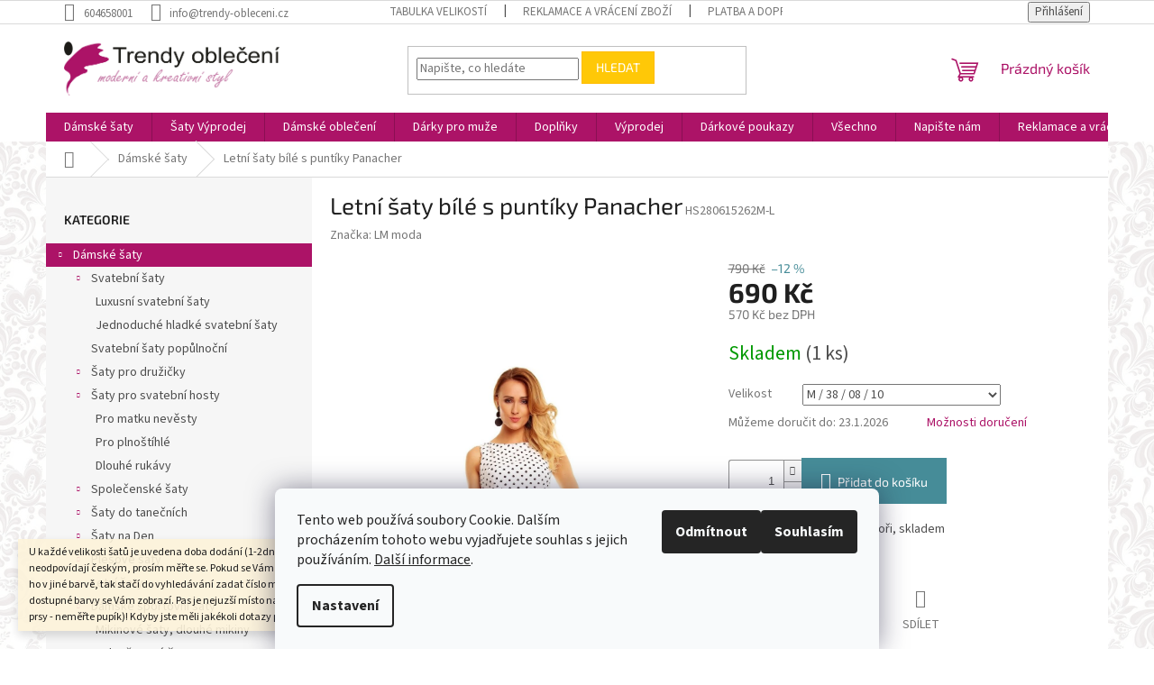

--- FILE ---
content_type: text/html; charset=utf-8
request_url: https://www.trendy-obleceni.cz/saty/letni-saty-bile-s-puntiky-panacher/
body_size: 32849
content:
<!doctype html><html lang="cs" dir="ltr" class="header-background-light external-fonts-loaded"><head><meta charset="utf-8" /><meta name="viewport" content="width=device-width,initial-scale=1" /><title>Letní šaty bílé s puntíky Panacher | trendy-obleceni.cz</title><link rel="preconnect" href="https://cdn.myshoptet.com" /><link rel="dns-prefetch" href="https://cdn.myshoptet.com" /><link rel="preload" href="https://cdn.myshoptet.com/prj/dist/master/cms/libs/jquery/jquery-1.11.3.min.js" as="script" /><link href="https://cdn.myshoptet.com/prj/dist/master/cms/templates/frontend_templates/shared/css/font-face/source-sans-3.css" rel="stylesheet"><link href="https://cdn.myshoptet.com/prj/dist/master/cms/templates/frontend_templates/shared/css/font-face/exo-2.css" rel="stylesheet"><link href="https://cdn.myshoptet.com/prj/dist/master/shop/dist/font-shoptet-11.css.62c94c7785ff2cea73b2.css" rel="stylesheet"><script>
dataLayer = [];
dataLayer.push({'shoptet' : {
    "pageId": 684,
    "pageType": "productDetail",
    "currency": "CZK",
    "currencyInfo": {
        "decimalSeparator": ",",
        "exchangeRate": 1,
        "priceDecimalPlaces": 0,
        "symbol": "K\u010d",
        "symbolLeft": 0,
        "thousandSeparator": " "
    },
    "language": "cs",
    "projectId": 152261,
    "product": {
        "id": 66,
        "guid": "cabde80f-241b-11e7-ae76-0cc47a6c92bc",
        "hasVariants": true,
        "codes": [
            {
                "code": "HS280615262M-L",
                "quantity": "1",
                "stocks": [
                    {
                        "id": "ext",
                        "quantity": "1"
                    }
                ]
            }
        ],
        "name": "Letn\u00ed \u0161aty b\u00edl\u00e9 s punt\u00edky Panacher",
        "appendix": "",
        "weight": 0.59999999999999998,
        "manufacturer": "LM moda",
        "manufacturerGuid": "1EF5332699556CA68712DA0BA3DED3EE",
        "currentCategory": "\u0160aty spole\u010densk\u00e9, \u0161aty plesov\u00e9, d\u00e1msk\u00e9 \u0161aty od XS a\u017e po 9XL",
        "currentCategoryGuid": "9a97b1ec-6cce-11e9-a065-0cc47a6c92bc",
        "defaultCategory": "\u0160aty spole\u010densk\u00e9, \u0161aty plesov\u00e9, d\u00e1msk\u00e9 \u0161aty od XS a\u017e po 9XL",
        "defaultCategoryGuid": "9a97b1ec-6cce-11e9-a065-0cc47a6c92bc",
        "currency": "CZK",
        "priceWithVat": 690
    },
    "stocks": [
        {
            "id": "ext",
            "title": "Sklad",
            "isDeliveryPoint": 0,
            "visibleOnEshop": 1
        }
    ],
    "cartInfo": {
        "id": null,
        "freeShipping": false,
        "freeShippingFrom": null,
        "leftToFreeGift": {
            "formattedPrice": "0 K\u010d",
            "priceLeft": 0
        },
        "freeGift": false,
        "leftToFreeShipping": {
            "priceLeft": null,
            "dependOnRegion": null,
            "formattedPrice": null
        },
        "discountCoupon": [],
        "getNoBillingShippingPrice": {
            "withoutVat": 0,
            "vat": 0,
            "withVat": 0
        },
        "cartItems": [],
        "taxMode": "ORDINARY"
    },
    "cart": [],
    "customer": {
        "priceRatio": 1,
        "priceListId": 1,
        "groupId": null,
        "registered": false,
        "mainAccount": false
    }
}});
dataLayer.push({'cookie_consent' : {
    "marketing": "denied",
    "analytics": "denied"
}});
document.addEventListener('DOMContentLoaded', function() {
    shoptet.consent.onAccept(function(agreements) {
        if (agreements.length == 0) {
            return;
        }
        dataLayer.push({
            'cookie_consent' : {
                'marketing' : (agreements.includes(shoptet.config.cookiesConsentOptPersonalisation)
                    ? 'granted' : 'denied'),
                'analytics': (agreements.includes(shoptet.config.cookiesConsentOptAnalytics)
                    ? 'granted' : 'denied')
            },
            'event': 'cookie_consent'
        });
    });
});
</script>

<!-- Google Tag Manager -->
<script>(function(w,d,s,l,i){w[l]=w[l]||[];w[l].push({'gtm.start':
new Date().getTime(),event:'gtm.js'});var f=d.getElementsByTagName(s)[0],
j=d.createElement(s),dl=l!='dataLayer'?'&l='+l:'';j.async=true;j.src=
'https://www.googletagmanager.com/gtm.js?id='+i+dl;f.parentNode.insertBefore(j,f);
})(window,document,'script','dataLayer','GTM-TF4GGP');</script>
<!-- End Google Tag Manager -->

<meta property="og:type" content="website"><meta property="og:site_name" content="trendy-obleceni.cz"><meta property="og:url" content="https://www.trendy-obleceni.cz/saty/letni-saty-bile-s-puntiky-panacher/"><meta property="og:title" content="Letní šaty bílé s puntíky Panacher | trendy-obleceni.cz"><meta name="author" content="trendy-obleceni.cz"><meta name="web_author" content="Shoptet.cz"><meta name="dcterms.rightsHolder" content="www.trendy-obleceni.cz"><meta name="robots" content="index,follow"><meta property="og:image" content="https://cdn.myshoptet.com/usr/www.trendy-obleceni.cz/user/shop/big/66_letni-saty-bile-s-puntiky-panacher--velikost-m-38-08-10.jpg?6914b0f3"><meta property="og:description" content="Letní šaty bílé s puntíky Panacher. | ✅ Poradíme Vám s výběrem velikosti. |  ✅ Výměna zdarma | trendy-obleceni.cz letní šaty, na procházky k moři, skladem"><meta name="description" content="Letní šaty bílé s puntíky Panacher. | ✅ Poradíme Vám s výběrem velikosti. |  ✅ Výměna zdarma | trendy-obleceni.cz letní šaty, na procházky k moři, skladem"><meta name="google-site-verification" content="-YFGcMeDHfr9kafTc3CJKr1hznaKafFXqiYQ0BUpRUc"><meta property="product:price:amount" content="690"><meta property="product:price:currency" content="CZK"><style>:root {--color-primary: #ac1367;--color-primary-h: 327;--color-primary-s: 80%;--color-primary-l: 37%;--color-primary-hover: #ac1367;--color-primary-hover-h: 327;--color-primary-hover-s: 80%;--color-primary-hover-l: 37%;--color-secondary: #468c98;--color-secondary-h: 189;--color-secondary-s: 37%;--color-secondary-l: 44%;--color-secondary-hover: #3b7580;--color-secondary-hover-h: 190;--color-secondary-hover-s: 37%;--color-secondary-hover-l: 37%;--color-tertiary: #ffc807;--color-tertiary-h: 47;--color-tertiary-s: 100%;--color-tertiary-l: 51%;--color-tertiary-hover: #ffbb00;--color-tertiary-hover-h: 44;--color-tertiary-hover-s: 100%;--color-tertiary-hover-l: 50%;--color-header-background: #ffffff;--template-font: "Source Sans 3";--template-headings-font: "Exo 2";--header-background-url: url("[data-uri]");--cookies-notice-background: #F8FAFB;--cookies-notice-color: #252525;--cookies-notice-button-hover: #27263f;--cookies-notice-link-hover: #3b3a5f;--templates-update-management-preview-mode-content: "Náhled aktualizací šablony je aktivní pro váš prohlížeč."}</style>
    
    <link href="https://cdn.myshoptet.com/prj/dist/master/shop/dist/main-11.less.5a24dcbbdabfd189c152.css" rel="stylesheet" />
                <link href="https://cdn.myshoptet.com/prj/dist/master/shop/dist/mobile-header-v1-11.less.1ee105d41b5f713c21aa.css" rel="stylesheet" />
    
    <script>var shoptet = shoptet || {};</script>
    <script src="https://cdn.myshoptet.com/prj/dist/master/shop/dist/main-3g-header.js.05f199e7fd2450312de2.js"></script>
<!-- User include --><!-- api 1012(643) html code header -->
<style data-purpose="gopay-hiding-apple-pay">
	div[data-guid="28f98b63-35e9-11ed-8eb3-0cc47a6c92bc"] {
		display: none
	}
</style>
<!-- api 1612(1202) html code header -->
<script id='pixel-chaty' async='true' src='https://cdn.chaty.app/pixel.js?id=QtkJxAc1'></script>
<!-- service 619(267) html code header -->
<link href="https://cdn.myshoptet.com/usr/fvstudio.myshoptet.com/user/documents/addons/cartupsell.min.css?24.11.1" rel="stylesheet">
<!-- service 1228(847) html code header -->
<link 
rel="stylesheet" 
href="https://cdn.myshoptet.com/usr/dmartini.myshoptet.com/user/documents/upload/dmartini/shop_rating/shop_rating.min.css?140"
data-author="Dominik Martini" 
data-author-web="dmartini.cz">
<!-- service 1539(1149) html code header -->
<link rel="stylesheet" href="https://cdn.myshoptet.com/usr/apollo.jakubtursky.sk/user/documents/assets/contact-form/main.css?v=28">
<!-- service 1603(1193) html code header -->
<style>
.mobile .p-thumbnail:not(.highlighted):hover::before {
    opacity: 0 !important;
}
</style>
<!-- project html code header -->
<meta name="p:domain_verify" content="02e32892ec5e25d203cae4867fc640b1"/>
<meta name="seznam-wmt" content="lVx1Rttgci7gQxsr4U7bMQNdT3BTHxfX" />
<style data-addon="Hodnocení obchodu+" data-author="Dominik Martini">
#hodnoceniobchodu  .vote-wrap:not(.admin-response .vote-wrap),
.id--51 #content .vote-wrap:not(.admin-response .vote-wrap),
.template-14.id--51 .rate-wrapper:not(.admin-response .vote-wrap) {
background-color: #dadada !important;
border-color: #dadada !important;
border-width: 0px !important;
border-style: solid !important;
border-radius: 8px !important;
}

#hodnoceniobchodu .shop-stat-all a {
background-color: #c71585 !important;
color: #ffffff !important;
border-color: #cb2d3e !important;
border-radius: 8px !important;
}

#hodnoceniobchodu .shop-stat-all a:hover {
background-color: #666666 !important;
color: #ffffff !important;
border-color: #666666 !important;
}
</style>
<style type="text/css">
img { aspect-ratio: auto; }
</style>
<!-- skrytí hodnocení a souvisejících produktů 
<style type="text/css">
.latest-contribution-wrapper { display: none; }
</style>
<style type="text/css">
.products-related-header { display: none; }
.products-related { display: none; }
.xyDiscount__title { display: none; }
</style>
-->
<!--
<style type="text/css">
.quantity { display: none; }

-->
<style type="text/css">
a[title="Doplňkové parametry"] { display: none !important }
</style>
<script type="text/javascript">
$(document).ready(function(){
$('#parameters').insertAfter('#short-description'); });
</script>
<!-- Tanganica pixel --><script>(function(w,d,s,l,i){w[l]=w[l]||[];w[l].push({'gtm.start':new Date().getTime(),event:'gtm.js'});var f=d.getElementsByTagName(s)[0],j=d.createElement(s),dl=l!='dataLayer'?'&l='+l:'';j.async=true;j.src='https://www.googletagmanager.com/gtm.js?id='+i+dl;f.parentNode.insertBefore(j,f);})(window,document,'script','dataLayer','GTM-TRS5RSN');</script><!-- End Tanganica pixel -->
<!-- Google tag (gtag.js) 
<script async src="https://www.googletagmanager.com/gtag/js?id=AW-707911293"></script>-->
<script>
  window.dataLayer = window.dataLayer || [];
  function gtag(){dataLayer.push(arguments);}
  gtag('js', new Date());

  gtag('config', 'AW-707911293');
</script>

<style type="text/css">
content-wrapper-in.latest-contribution-wrapper { display: none; }
</style>
<!-- /User include --><link rel="shortcut icon" href="/favicon.ico" type="image/x-icon" /><link rel="canonical" href="https://www.trendy-obleceni.cz/saty/letni-saty-bile-s-puntiky-panacher/" />    <script>
        var _hwq = _hwq || [];
        _hwq.push(['setKey', '7a194a30e657c50433f71050a8f6b6e9']);
        _hwq.push(['setTopPos', '0']);
        _hwq.push(['showWidget', '21']);
        (function() {
            var ho = document.createElement('script');
            ho.src = 'https://cz.im9.cz/direct/i/gjs.php?n=wdgt&sak=7a194a30e657c50433f71050a8f6b6e9';
            var s = document.getElementsByTagName('script')[0]; s.parentNode.insertBefore(ho, s);
        })();
    </script>
<style>/* custom background */@media (min-width: 992px) {body {background-position: left top;background-repeat: repeat !important;background-attachment: scroll;background-image: url('https://cdn.myshoptet.com/usr/www.trendy-obleceni.cz/user/frontend_backgrounds/sablonapozadi2-2.png');}}</style>    <!-- Global site tag (gtag.js) - Google Analytics -->
    <script async src="https://www.googletagmanager.com/gtag/js?id=G-4C7BXZEHF2"></script>
    <script>
        
        window.dataLayer = window.dataLayer || [];
        function gtag(){dataLayer.push(arguments);}
        

                    console.debug('default consent data');

            gtag('consent', 'default', {"ad_storage":"denied","analytics_storage":"denied","ad_user_data":"denied","ad_personalization":"denied","wait_for_update":500});
            dataLayer.push({
                'event': 'default_consent'
            });
        
        gtag('js', new Date());

        
                gtag('config', 'G-4C7BXZEHF2', {"groups":"GA4","send_page_view":false,"content_group":"productDetail","currency":"CZK","page_language":"cs"});
        
                gtag('config', 'AW-707911293');
        
        
        
        
        
                    gtag('event', 'page_view', {"send_to":"GA4","page_language":"cs","content_group":"productDetail","currency":"CZK"});
        
                gtag('set', 'currency', 'CZK');

        gtag('event', 'view_item', {
            "send_to": "UA",
            "items": [
                {
                    "id": "HS280615262M-L",
                    "name": "Letn\u00ed \u0161aty b\u00edl\u00e9 s punt\u00edky Panacher",
                    "category": "\u0160aty spole\u010densk\u00e9, \u0161aty plesov\u00e9, d\u00e1msk\u00e9 \u0161aty od XS a\u017e po 9XL",
                                        "brand": "LM moda",
                                                            "variant": "Velikost: M \/ 38 \/ 08 \/ 10",
                                        "price": 570
                }
            ]
        });
        
        
        
        
        
                    gtag('event', 'view_item', {"send_to":"GA4","page_language":"cs","content_group":"productDetail","value":570,"currency":"CZK","items":[{"item_id":"HS280615262M-L","item_name":"Letn\u00ed \u0161aty b\u00edl\u00e9 s punt\u00edky Panacher","item_brand":"LM moda","item_category":"\u0160aty spole\u010densk\u00e9, \u0161aty plesov\u00e9, d\u00e1msk\u00e9 \u0161aty od XS a\u017e po 9XL","item_variant":"HS280615262M-L~Velikost: M \/ 38 \/ 08 \/ 10","price":570,"quantity":1,"index":0}]});
        
        
        
        
        
        
        
        document.addEventListener('DOMContentLoaded', function() {
            if (typeof shoptet.tracking !== 'undefined') {
                for (var id in shoptet.tracking.bannersList) {
                    gtag('event', 'view_promotion', {
                        "send_to": "UA",
                        "promotions": [
                            {
                                "id": shoptet.tracking.bannersList[id].id,
                                "name": shoptet.tracking.bannersList[id].name,
                                "position": shoptet.tracking.bannersList[id].position
                            }
                        ]
                    });
                }
            }

            shoptet.consent.onAccept(function(agreements) {
                if (agreements.length !== 0) {
                    console.debug('gtag consent accept');
                    var gtagConsentPayload =  {
                        'ad_storage': agreements.includes(shoptet.config.cookiesConsentOptPersonalisation)
                            ? 'granted' : 'denied',
                        'analytics_storage': agreements.includes(shoptet.config.cookiesConsentOptAnalytics)
                            ? 'granted' : 'denied',
                                                                                                'ad_user_data': agreements.includes(shoptet.config.cookiesConsentOptPersonalisation)
                            ? 'granted' : 'denied',
                        'ad_personalization': agreements.includes(shoptet.config.cookiesConsentOptPersonalisation)
                            ? 'granted' : 'denied',
                        };
                    console.debug('update consent data', gtagConsentPayload);
                    gtag('consent', 'update', gtagConsentPayload);
                    dataLayer.push(
                        { 'event': 'update_consent' }
                    );
                }
            });
        });
    </script>
<!-- Start Srovname.cz Pixel -->
<script type="text/plain" data-cookiecategory="analytics">
    !(function (e, n, t, a, s, o, r) {
        e[a] ||
        (((s = e[a] = function () {
            s.process ? s.process.apply(s, arguments) : s.queue.push(arguments);
        }).queue = []),
            ((o = n.createElement(t)).async = 1),
            (o.src = "https://tracking.srovname.cz/srovnamepixel.js"),
            (o.dataset.srv9 = "1"),
            (r = n.getElementsByTagName(t)[0]).parentNode.insertBefore(o, r));
    })(window, document, "script", "srovname");
    srovname("init", "3d8029b173b3240d8678a981fd9b7dcd");
</script>
<!-- End Srovname.cz Pixel -->
<script>
    (function(t, r, a, c, k, i, n, g) { t['ROIDataObject'] = k;
    t[k]=t[k]||function(){ (t[k].q=t[k].q||[]).push(arguments) },t[k].c=i;n=r.createElement(a),
    g=r.getElementsByTagName(a)[0];n.async=1;n.src=c;g.parentNode.insertBefore(n,g)
    })(window, document, 'script', '//www.heureka.cz/ocm/sdk.js?source=shoptet&version=2&page=product_detail', 'heureka', 'cz');

    heureka('set_user_consent', 0);
</script>
</head><body class="desktop id-684 in-saty template-11 type-product type-detail multiple-columns-body columns-3 ums_forms_redesign--off ums_a11y_category_page--on ums_discussion_rating_forms--off ums_flags_display_unification--on ums_a11y_login--on mobile-header-version-1"><noscript>
    <style>
        #header {
            padding-top: 0;
            position: relative !important;
            top: 0;
        }
        .header-navigation {
            position: relative !important;
        }
        .overall-wrapper {
            margin: 0 !important;
        }
        body:not(.ready) {
            visibility: visible !important;
        }
    </style>
    <div class="no-javascript">
        <div class="no-javascript__title">Musíte změnit nastavení vašeho prohlížeče</div>
        <div class="no-javascript__text">Podívejte se na: <a href="https://www.google.com/support/bin/answer.py?answer=23852">Jak povolit JavaScript ve vašem prohlížeči</a>.</div>
        <div class="no-javascript__text">Pokud používáte software na blokování reklam, může být nutné povolit JavaScript z této stránky.</div>
        <div class="no-javascript__text">Děkujeme.</div>
    </div>
</noscript>

        <div id="fb-root"></div>
        <script>
            window.fbAsyncInit = function() {
                FB.init({
//                    appId            : 'your-app-id',
                    autoLogAppEvents : true,
                    xfbml            : true,
                    version          : 'v19.0'
                });
            };
        </script>
        <script async defer crossorigin="anonymous" src="https://connect.facebook.net/cs_CZ/sdk.js"></script>
<!-- Google Tag Manager (noscript) -->
<noscript><iframe src="https://www.googletagmanager.com/ns.html?id=GTM-TF4GGP"
height="0" width="0" style="display:none;visibility:hidden"></iframe></noscript>
<!-- End Google Tag Manager (noscript) -->

    <div class="siteCookies siteCookies--bottom siteCookies--light js-siteCookies" role="dialog" data-testid="cookiesPopup" data-nosnippet>
        <div class="siteCookies__form">
            <div class="siteCookies__content">
                <div class="siteCookies__text">
                    Tento web používá soubory Cookie. Dalším procházením tohoto webu vyjadřujete souhlas s jejich používáním. <a href="http://www.trendy-obleceni.cz/pouzivani-cookies" target="_blank" rel="noopener noreferrer">Další informace</a>.
                </div>
                <p class="siteCookies__links">
                    <button class="siteCookies__link js-cookies-settings" aria-label="Nastavení cookies" data-testid="cookiesSettings">Nastavení</button>
                </p>
            </div>
            <div class="siteCookies__buttonWrap">
                                    <button class="siteCookies__button js-cookiesConsentSubmit" value="reject" aria-label="Odmítnout cookies" data-testid="buttonCookiesReject">Odmítnout</button>
                                <button class="siteCookies__button js-cookiesConsentSubmit" value="all" aria-label="Přijmout cookies" data-testid="buttonCookiesAccept">Souhlasím</button>
            </div>
        </div>
        <script>
            document.addEventListener("DOMContentLoaded", () => {
                const siteCookies = document.querySelector('.js-siteCookies');
                document.addEventListener("scroll", shoptet.common.throttle(() => {
                    const st = document.documentElement.scrollTop;
                    if (st > 1) {
                        siteCookies.classList.add('siteCookies--scrolled');
                    } else {
                        siteCookies.classList.remove('siteCookies--scrolled');
                    }
                }, 100));
            });
        </script>
    </div>
<a href="#content" class="skip-link sr-only">Přejít na obsah</a><div class="overall-wrapper"><div class="site-msg information"><div class="container"><div class="text">U každé velikosti šatů je uvedena doba dodání (1-2dny či na objednání). Velikosti neodpovídají českým, prosím měřte se. Pokud se Vám některý model líbí a chtěli byste ho v jiné barvě, tak stačí do vyhledávání zadat číslo modelu(třeba 1960) a všechny dostupné barvy se Vám zobrazí. Pas je nejuzší místo na šatech (většinou cca 6cm pod prsy - neměřte pupík)! Kdyby jste měli jakékoli dotazy pište. Krásný den.</div><div class="close js-close-information-msg"></div></div></div><div class="user-action"><div class="container">
    <div class="user-action-in">
                    <div id="login" class="user-action-login popup-widget login-widget" role="dialog" aria-labelledby="loginHeading">
        <div class="popup-widget-inner">
                            <h2 id="loginHeading">Přihlášení k vašemu účtu</h2><div id="customerLogin"><form action="/action/Customer/Login/" method="post" id="formLoginIncluded" class="csrf-enabled formLogin" data-testid="formLogin"><input type="hidden" name="referer" value="" /><div class="form-group"><div class="input-wrapper email js-validated-element-wrapper no-label"><input type="email" name="email" class="form-control" autofocus placeholder="E-mailová adresa (např. jan@novak.cz)" data-testid="inputEmail" autocomplete="email" required /></div></div><div class="form-group"><div class="input-wrapper password js-validated-element-wrapper no-label"><input type="password" name="password" class="form-control" placeholder="Heslo" data-testid="inputPassword" autocomplete="current-password" required /><span class="no-display">Nemůžete vyplnit toto pole</span><input type="text" name="surname" value="" class="no-display" /></div></div><div class="form-group"><div class="login-wrapper"><button type="submit" class="btn btn-secondary btn-text btn-login" data-testid="buttonSubmit">Přihlásit se</button><div class="password-helper"><a href="/registrace/" data-testid="signup" rel="nofollow">Nová registrace</a><a href="/klient/zapomenute-heslo/" rel="nofollow">Zapomenuté heslo</a></div></div></div></form>
</div>                    </div>
    </div>

                            <div id="cart-widget" class="user-action-cart popup-widget cart-widget loader-wrapper" data-testid="popupCartWidget" role="dialog" aria-hidden="true">
    <div class="popup-widget-inner cart-widget-inner place-cart-here">
        <div class="loader-overlay">
            <div class="loader"></div>
        </div>
    </div>

    <div class="cart-widget-button">
        <a href="/kosik/" class="btn btn-conversion" id="continue-order-button" rel="nofollow" data-testid="buttonNextStep">Pokračovat do košíku</a>
    </div>
</div>
            </div>
</div>
</div><div class="top-navigation-bar" data-testid="topNavigationBar">

    <div class="container">

        <div class="top-navigation-contacts">
            <strong>Zákaznická podpora:</strong><a href="tel:604658001" class="project-phone" aria-label="Zavolat na 604658001" data-testid="contactboxPhone"><span>604658001</span></a><a href="mailto:info@trendy-obleceni.cz" class="project-email" data-testid="contactboxEmail"><span>info@trendy-obleceni.cz</span></a>        </div>

                            <div class="top-navigation-menu">
                <div class="top-navigation-menu-trigger"></div>
                <ul class="top-navigation-bar-menu">
                                            <li class="top-navigation-menu-item-858">
                            <a href="/tabulka-velikosti/">Tabulka velikostí</a>
                        </li>
                                            <li class="top-navigation-menu-item-27">
                            <a href="/reklamace-a-vraceni-zbozi/">Reklamace a vrácení zboží</a>
                        </li>
                                            <li class="top-navigation-menu-item-864">
                            <a href="/platba-a-doprava/">Platba a doprava</a>
                        </li>
                                            <li class="top-navigation-menu-item-903">
                            <a href="/osobni-vyzvednuti/">Osobní vyzvednutí</a>
                        </li>
                                            <li class="top-navigation-menu-item-972">
                            <a href="/obchodni-podminky-2/">Obchodní podmínky</a>
                        </li>
                                            <li class="top-navigation-menu-item-978">
                            <a href="/podminky-ochrany-osobnich-udaju/">Podmínky ochrany osobních údajů</a>
                        </li>
                                    </ul>
                <ul class="top-navigation-bar-menu-helper"></ul>
            </div>
        
        <div class="top-navigation-tools top-navigation-tools--language">
            <div class="responsive-tools">
                <a href="#" class="toggle-window" data-target="search" aria-label="Hledat" data-testid="linkSearchIcon"></a>
                                                            <a href="#" class="toggle-window" data-target="login"></a>
                                                    <a href="#" class="toggle-window" data-target="navigation" aria-label="Menu" data-testid="hamburgerMenu"></a>
            </div>
                        <button class="top-nav-button top-nav-button-login toggle-window" type="button" data-target="login" aria-haspopup="dialog" aria-controls="login" aria-expanded="false" data-testid="signin"><span>Přihlášení</span></button>        </div>

    </div>

</div>
<header id="header"><div class="container navigation-wrapper">
    <div class="header-top">
        <div class="site-name-wrapper">
            <div class="site-name"><a href="/" data-testid="linkWebsiteLogo"><img src="https://cdn.myshoptet.com/usr/www.trendy-obleceni.cz/user/logos/logo.png" alt="trendy-obleceni.cz" fetchpriority="low" /></a></div>        </div>
        <div class="search" itemscope itemtype="https://schema.org/WebSite">
            <meta itemprop="headline" content="Šaty společenské, šaty plesové, dámské šaty od XS až po 9XL"/><meta itemprop="url" content="https://www.trendy-obleceni.cz"/><meta itemprop="text" content="Letní šaty bílé s puntíky Panacher. | ✅ Poradíme Vám s výběrem velikosti. | ✅ Výměna zdarma | trendy-obleceni.cz letní šaty, na procházky k moři, skladem"/>            <form action="/action/ProductSearch/prepareString/" method="post"
    id="formSearchForm" class="search-form compact-form js-search-main"
    itemprop="potentialAction" itemscope itemtype="https://schema.org/SearchAction" data-testid="searchForm">
    <fieldset>
        <meta itemprop="target"
            content="https://www.trendy-obleceni.cz/vyhledavani/?string={string}"/>
        <input type="hidden" name="language" value="cs"/>
        
            
<input
    type="search"
    name="string"
        class="query-input form-control search-input js-search-input"
    placeholder="Napište, co hledáte"
    autocomplete="off"
    required
    itemprop="query-input"
    aria-label="Vyhledávání"
    data-testid="searchInput"
>
            <button type="submit" class="btn btn-default" data-testid="searchBtn">Hledat</button>
        
    </fieldset>
</form>
        </div>
        <div class="navigation-buttons">
                
    <a href="/kosik/" class="btn btn-icon toggle-window cart-count" data-target="cart" data-hover="true" data-redirect="true" data-testid="headerCart" rel="nofollow" aria-haspopup="dialog" aria-expanded="false" aria-controls="cart-widget">
        
                <span class="sr-only">Nákupní košík</span>
        
            <span class="cart-price visible-lg-inline-block" data-testid="headerCartPrice">
                                    Prázdný košík                            </span>
        
    
            </a>
        </div>
    </div>
    <nav id="navigation" aria-label="Hlavní menu" data-collapsible="true"><div class="navigation-in menu"><ul class="menu-level-1" role="menubar" data-testid="headerMenuItems"><li class="menu-item-684 ext" role="none"><a href="/saty/" class="active" data-testid="headerMenuItem" role="menuitem" aria-haspopup="true" aria-expanded="false"><b>Dámské šaty</b><span class="submenu-arrow"></span></a><ul class="menu-level-2" aria-label="Dámské šaty" tabindex="-1" role="menu"><li class="menu-item-690 has-third-level" role="none"><a href="/svatebni-levne-saty--saty-na-venecek/" class="menu-image" data-testid="headerMenuItem" tabindex="-1" aria-hidden="true"><img src="data:image/svg+xml,%3Csvg%20width%3D%22140%22%20height%3D%22100%22%20xmlns%3D%22http%3A%2F%2Fwww.w3.org%2F2000%2Fsvg%22%3E%3C%2Fsvg%3E" alt="" aria-hidden="true" width="140" height="100"  data-src="https://cdn.myshoptet.com/usr/www.trendy-obleceni.cz/user/categories/thumb/he08459wh-l5_(custom).jpg" fetchpriority="low" /></a><div><a href="/svatebni-levne-saty--saty-na-venecek/" data-testid="headerMenuItem" role="menuitem"><span>Svatební šaty</span></a>
                                                    <ul class="menu-level-3" role="menu">
                                                                    <li class="menu-item-3269" role="none">
                                        <a href="/luxusni-svatebni-saty/" data-testid="headerMenuItem" role="menuitem">
                                            Luxusní svatební šaty</a>,                                    </li>
                                                                    <li class="menu-item-3317" role="none">
                                        <a href="/jednoduche-hladke-svatebni-saty/" data-testid="headerMenuItem" role="menuitem">
                                            Jednoduché hladké svatební šaty</a>                                    </li>
                                                            </ul>
                        </div></li><li class="menu-item-2873" role="none"><a href="/svatebni-saty-populnocni/" class="menu-image" data-testid="headerMenuItem" tabindex="-1" aria-hidden="true"><img src="data:image/svg+xml,%3Csvg%20width%3D%22140%22%20height%3D%22100%22%20xmlns%3D%22http%3A%2F%2Fwww.w3.org%2F2000%2Fsvg%22%3E%3C%2Fsvg%3E" alt="" aria-hidden="true" width="140" height="100"  data-src="https://cdn.myshoptet.com/usr/www.trendy-obleceni.cz/user/categories/thumb/kr__sn___b__l___svatebn_____aty.jpg" fetchpriority="low" /></a><div><a href="/svatebni-saty-populnocni/" data-testid="headerMenuItem" role="menuitem"><span>Svatební šaty popůlnoční</span></a>
                        </div></li><li class="menu-item-957 has-third-level" role="none"><a href="/saty-pro-druzicky-2025/" class="menu-image" data-testid="headerMenuItem" tabindex="-1" aria-hidden="true"><img src="data:image/svg+xml,%3Csvg%20width%3D%22140%22%20height%3D%22100%22%20xmlns%3D%22http%3A%2F%2Fwww.w3.org%2F2000%2Fsvg%22%3E%3C%2Fsvg%3E" alt="" aria-hidden="true" width="140" height="100"  data-src="https://cdn.myshoptet.com/usr/www.trendy-obleceni.cz/user/categories/thumb/__aty_pro_dru__i__ky_r____ov__.jpg" fetchpriority="low" /></a><div><a href="/saty-pro-druzicky-2025/" data-testid="headerMenuItem" role="menuitem"><span>Šaty pro družičky</span></a>
                                                    <ul class="menu-level-3" role="menu">
                                                                    <li class="menu-item-2879" role="none">
                                        <a href="/svatba-do-fialova/" data-testid="headerMenuItem" role="menuitem">
                                            Fialová svatba</a>,                                    </li>
                                                                    <li class="menu-item-2937" role="none">
                                        <a href="/svatba-do-ruzova/" data-testid="headerMenuItem" role="menuitem">
                                            Svatba do růžova</a>,                                    </li>
                                                                    <li class="menu-item-2934" role="none">
                                        <a href="/svatba-do-zelena/" data-testid="headerMenuItem" role="menuitem">
                                            Svatba do zelena</a>                                    </li>
                                                            </ul>
                        </div></li><li class="menu-item-3137 has-third-level" role="none"><a href="/saty-pro-svatebni-hosty--saty-na-svatbu-jako-host/" class="menu-image" data-testid="headerMenuItem" tabindex="-1" aria-hidden="true"><img src="data:image/svg+xml,%3Csvg%20width%3D%22140%22%20height%3D%22100%22%20xmlns%3D%22http%3A%2F%2Fwww.w3.org%2F2000%2Fsvg%22%3E%3C%2Fsvg%3E" alt="" aria-hidden="true" width="140" height="100"  data-src="https://cdn.myshoptet.com/usr/www.trendy-obleceni.cz/user/categories/thumb/v__ce_host__.jpg" fetchpriority="low" /></a><div><a href="/saty-pro-svatebni-hosty--saty-na-svatbu-jako-host/" data-testid="headerMenuItem" role="menuitem"><span>Šaty pro svatební hosty</span></a>
                                                    <ul class="menu-level-3" role="menu">
                                                                    <li class="menu-item-3140" role="none">
                                        <a href="/saty-pro-matku-nevesty-zenicha/" data-testid="headerMenuItem" role="menuitem">
                                            Pro matku nevěsty</a>,                                    </li>
                                                                    <li class="menu-item-3278" role="none">
                                        <a href="/saty-pro-plnostihle-na-svatbu/" data-testid="headerMenuItem" role="menuitem">
                                            Pro plnoštíhlé</a>,                                    </li>
                                                                    <li class="menu-item-3281" role="none">
                                        <a href="/saty-pro-svatebni-hosty-s-rukavy--spolecenske-saty-s-rukavy/" data-testid="headerMenuItem" role="menuitem">
                                            Dlouhé rukávy</a>                                    </li>
                                                            </ul>
                        </div></li><li class="menu-item-726 has-third-level" role="none"><a href="/spolecenske-saty/" class="menu-image" data-testid="headerMenuItem" tabindex="-1" aria-hidden="true"><img src="data:image/svg+xml,%3Csvg%20width%3D%22140%22%20height%3D%22100%22%20xmlns%3D%22http%3A%2F%2Fwww.w3.org%2F2000%2Fsvg%22%3E%3C%2Fsvg%3E" alt="" aria-hidden="true" width="140" height="100"  data-src="https://cdn.myshoptet.com/usr/www.trendy-obleceni.cz/user/categories/thumb/he09768rd-l5.jpg" fetchpriority="low" /></a><div><a href="/spolecenske-saty/" data-testid="headerMenuItem" role="menuitem"><span>Společenské šaty</span></a>
                                                    <ul class="menu-level-3" role="menu">
                                                                    <li class="menu-item-3275" role="none">
                                        <a href="/kratke-spolecenske-saty/" data-testid="headerMenuItem" role="menuitem">
                                            Krátké šaty</a>,                                    </li>
                                                                    <li class="menu-item-3272" role="none">
                                        <a href="/dlouhe-spolecenske-saty/" data-testid="headerMenuItem" role="menuitem">
                                            Dlouhé šaty</a>,                                    </li>
                                                                    <li class="menu-item-3476" role="none">
                                        <a href="/saty-na-maturitni-ples/" data-testid="headerMenuItem" role="menuitem">
                                            Maturitní šaty</a>,                                    </li>
                                                                    <li class="menu-item-735" role="none">
                                        <a href="/party-saty/" data-testid="headerMenuItem" role="menuitem">
                                            Párty šaty</a>,                                    </li>
                                                                    <li class="menu-item-750" role="none">
                                        <a href="/peplum/" data-testid="headerMenuItem" role="menuitem">
                                            Peplum</a>,                                    </li>
                                                                    <li class="menu-item-753" role="none">
                                        <a href="/saty-s-krajkou/" data-testid="headerMenuItem" role="menuitem">
                                            Šaty s krajkou</a>,                                    </li>
                                                                    <li class="menu-item-3119" role="none">
                                        <a href="/plisovane-saty/" data-testid="headerMenuItem" role="menuitem">
                                            Plisované šaty</a>,                                    </li>
                                                                    <li class="menu-item-747" role="none">
                                        <a href="/minisaty/" data-testid="headerMenuItem" role="menuitem">
                                            Minišaty</a>,                                    </li>
                                                                    <li class="menu-item-897" role="none">
                                        <a href="/pouzdrove-saty/" data-testid="headerMenuItem" role="menuitem">
                                            Pouzdrové šaty</a>,                                    </li>
                                                                    <li class="menu-item-729" role="none">
                                        <a href="/vecerni-dlouhe-saty/" data-testid="headerMenuItem" role="menuitem">
                                            Večerní dlouhé šaty</a>,                                    </li>
                                                                    <li class="menu-item-2868" role="none">
                                        <a href="/vanocni-saty/" data-testid="headerMenuItem" role="menuitem">
                                            Vánoční šaty</a>                                    </li>
                                                            </ul>
                        </div></li><li class="menu-item-927 has-third-level" role="none"><a href="/saty-do-tanecnich/" class="menu-image" data-testid="headerMenuItem" tabindex="-1" aria-hidden="true"><img src="data:image/svg+xml,%3Csvg%20width%3D%22140%22%20height%3D%22100%22%20xmlns%3D%22http%3A%2F%2Fwww.w3.org%2F2000%2Fsvg%22%3E%3C%2Fsvg%3E" alt="" aria-hidden="true" width="140" height="100"  data-src="https://cdn.myshoptet.com/usr/www.trendy-obleceni.cz/user/categories/thumb/s-l225.jpg" fetchpriority="low" /></a><div><a href="/saty-do-tanecnich/" data-testid="headerMenuItem" role="menuitem"><span>Šaty do tanečních</span></a>
                                                    <ul class="menu-level-3" role="menu">
                                                                    <li class="menu-item-2981" role="none">
                                        <a href="/kratke-saty-do-tanecnich/" data-testid="headerMenuItem" role="menuitem">
                                            Krátké šaty</a>,                                    </li>
                                                                    <li class="menu-item-2984" role="none">
                                        <a href="/dlouhe-saty-do-tanecnich/" data-testid="headerMenuItem" role="menuitem">
                                            Dlouhé šaty</a>,                                    </li>
                                                                    <li class="menu-item-996" role="none">
                                        <a href="/saty-na-venecek/" data-testid="headerMenuItem" role="menuitem">
                                            Šaty na věneček</a>,                                    </li>
                                                                    <li class="menu-item-999" role="none">
                                        <a href="/levne-saty-do-tanecnich/" data-testid="headerMenuItem" role="menuitem">
                                            Levné šaty do tanečních</a>                                    </li>
                                                            </ul>
                        </div></li><li class="menu-item-2993 has-third-level" role="none"><a href="/saty-na-den/" class="menu-image" data-testid="headerMenuItem" tabindex="-1" aria-hidden="true"><img src="data:image/svg+xml,%3Csvg%20width%3D%22140%22%20height%3D%22100%22%20xmlns%3D%22http%3A%2F%2Fwww.w3.org%2F2000%2Fsvg%22%3E%3C%2Fsvg%3E" alt="" aria-hidden="true" width="140" height="100"  data-src="https://cdn.myshoptet.com/usr/www.trendy-obleceni.cz/user/categories/thumb/he03632gy-l3.jpg" fetchpriority="low" /></a><div><a href="/saty-na-den/" data-testid="headerMenuItem" role="menuitem"><span>Šaty na Den</span></a>
                                                    <ul class="menu-level-3" role="menu">
                                                                    <li class="menu-item-3116" role="none">
                                        <a href="/business-saty/" data-testid="headerMenuItem" role="menuitem">
                                            Business šaty</a>,                                    </li>
                                                                    <li class="menu-item-3095" role="none">
                                        <a href="/kosilove-saty/" data-testid="headerMenuItem" role="menuitem">
                                            Košilové šaty</a>,                                    </li>
                                                                    <li class="menu-item-3125" role="none">
                                        <a href="/saty-s-kapsami/" data-testid="headerMenuItem" role="menuitem">
                                            Šaty s kapsami</a>,                                    </li>
                                                                    <li class="menu-item-3113" role="none">
                                        <a href="/saty-s-dlouhym-rukavem/" data-testid="headerMenuItem" role="menuitem">
                                            Šaty s dlouhým rukávem</a>,                                    </li>
                                                                    <li class="menu-item-3110" role="none">
                                        <a href="/svetrove-saty--podzimni-ci-zimni-saty/" data-testid="headerMenuItem" role="menuitem">
                                            Svetrové šaty</a>,                                    </li>
                                                                    <li class="menu-item-3122" role="none">
                                        <a href="/saty-s-blousonem/" data-testid="headerMenuItem" role="menuitem">
                                            Šaty s blousonem</a>                                    </li>
                                                            </ul>
                        </div></li><li class="menu-item-738 has-third-level" role="none"><a href="/plesove-saty-na-ples/" class="menu-image" data-testid="headerMenuItem" tabindex="-1" aria-hidden="true"><img src="data:image/svg+xml,%3Csvg%20width%3D%22140%22%20height%3D%22100%22%20xmlns%3D%22http%3A%2F%2Fwww.w3.org%2F2000%2Fsvg%22%3E%3C%2Fsvg%3E" alt="" aria-hidden="true" width="140" height="100"  data-src="https://cdn.myshoptet.com/usr/www.trendy-obleceni.cz/user/categories/thumb/98630cd3-c642-4367-87bf-53b4a705ce9e.jpg" fetchpriority="low" /></a><div><a href="/plesove-saty-na-ples/" data-testid="headerMenuItem" role="menuitem"><span>Plesové šaty</span></a>
                                                    <ul class="menu-level-3" role="menu">
                                                                    <li class="menu-item-741" role="none">
                                        <a href="/plesove-saty-dlouhe/" data-testid="headerMenuItem" role="menuitem">
                                            Plesové šaty dlouhé</a>,                                    </li>
                                                                    <li class="menu-item-744" role="none">
                                        <a href="/plesove-saty-kratke/" data-testid="headerMenuItem" role="menuitem">
                                            Plesové šaty krátké</a>                                    </li>
                                                            </ul>
                        </div></li><li class="menu-item-762 has-third-level" role="none"><a href="/letni-saty/" class="menu-image" data-testid="headerMenuItem" tabindex="-1" aria-hidden="true"><img src="data:image/svg+xml,%3Csvg%20width%3D%22140%22%20height%3D%22100%22%20xmlns%3D%22http%3A%2F%2Fwww.w3.org%2F2000%2Fsvg%22%3E%3C%2Fsvg%3E" alt="" aria-hidden="true" width="140" height="100"  data-src="https://cdn.myshoptet.com/usr/www.trendy-obleceni.cz/user/categories/thumb/he09636bk-l5_(custom).jpg" fetchpriority="low" /></a><div><a href="/letni-saty/" data-testid="headerMenuItem" role="menuitem"><span>Letní šaty</span></a>
                                                    <ul class="menu-level-3" role="menu">
                                                                    <li class="menu-item-768" role="none">
                                        <a href="/kratke-letni-saty/" data-testid="headerMenuItem" role="menuitem">
                                            Krátké letní šaty</a>,                                    </li>
                                                                    <li class="menu-item-771" role="none">
                                        <a href="/dlouhe-letni-saty/" data-testid="headerMenuItem" role="menuitem">
                                            Dlouhé letní šaty</a>,                                    </li>
                                                                    <li class="menu-item-765" role="none">
                                        <a href="/letni-plazove-saty/" data-testid="headerMenuItem" role="menuitem">
                                            Letní šaty na pláž, plážové tuniky a přehozy</a>,                                    </li>
                                                                    <li class="menu-item-774" role="none">
                                        <a href="/hackovane--pletene-saty/" data-testid="headerMenuItem" role="menuitem">
                                            Háčkované, pletené šaty a letní krajkované šaty</a>                                    </li>
                                                            </ul>
                        </div></li><li class="menu-item-3128 has-third-level" role="none"><a href="/damske-sportovni-saty/" class="menu-image" data-testid="headerMenuItem" tabindex="-1" aria-hidden="true"><img src="data:image/svg+xml,%3Csvg%20width%3D%22140%22%20height%3D%22100%22%20xmlns%3D%22http%3A%2F%2Fwww.w3.org%2F2000%2Fsvg%22%3E%3C%2Fsvg%3E" alt="" aria-hidden="true" width="140" height="100"  data-src="https://cdn.myshoptet.com/usr/www.trendy-obleceni.cz/user/categories/thumb/42986-4_denni-saty-model-175698-fancy--velikost-s-m.jpg" fetchpriority="low" /></a><div><a href="/damske-sportovni-saty/" data-testid="headerMenuItem" role="menuitem"><span>Dámské sportovní šaty</span></a>
                                                    <ul class="menu-level-3" role="menu">
                                                                    <li class="menu-item-3131" role="none">
                                        <a href="/mikinove-saty/" data-testid="headerMenuItem" role="menuitem">
                                            Mikinové šaty, dlouhé mikiny</a>,                                    </li>
                                                                    <li class="menu-item-3134" role="none">
                                        <a href="/volnocasove-saty/" data-testid="headerMenuItem" role="menuitem">
                                            Volnočasové šaty</a>                                    </li>
                                                            </ul>
                        </div></li><li class="menu-item-1133" role="none"><a href="/saty-pro-plnostihle-nadmerne-velikosti-xxl-50-56-plnostihle/" class="menu-image" data-testid="headerMenuItem" tabindex="-1" aria-hidden="true"><img src="data:image/svg+xml,%3Csvg%20width%3D%22140%22%20height%3D%22100%22%20xmlns%3D%22http%3A%2F%2Fwww.w3.org%2F2000%2Fsvg%22%3E%3C%2Fsvg%3E" alt="" aria-hidden="true" width="140" height="100"  data-src="https://cdn.myshoptet.com/usr/www.trendy-obleceni.cz/user/categories/thumb/117201874931pm479.jpg" fetchpriority="low" /></a><div><a href="/saty-pro-plnostihle-nadmerne-velikosti-xxl-50-56-plnostihle/" data-testid="headerMenuItem" role="menuitem"><span>Šaty pro plnoštíhlé</span></a>
                        </div></li><li class="menu-item-2807" role="none"><a href="/tehotenske-saty/" class="menu-image" data-testid="headerMenuItem" tabindex="-1" aria-hidden="true"><img src="data:image/svg+xml,%3Csvg%20width%3D%22140%22%20height%3D%22100%22%20xmlns%3D%22http%3A%2F%2Fwww.w3.org%2F2000%2Fsvg%22%3E%3C%2Fsvg%3E" alt="" aria-hidden="true" width="140" height="100"  data-src="https://cdn.myshoptet.com/usr/www.trendy-obleceni.cz/user/categories/thumb/cm00003bd-r3_2000x-2.jpg" fetchpriority="low" /></a><div><a href="/tehotenske-saty/" data-testid="headerMenuItem" role="menuitem"><span>Těhotenské šaty</span></a>
                        </div></li><li class="menu-item-1148" role="none"><a href="/detske-saty/" class="menu-image" data-testid="headerMenuItem" tabindex="-1" aria-hidden="true"><img src="data:image/svg+xml,%3Csvg%20width%3D%22140%22%20height%3D%22100%22%20xmlns%3D%22http%3A%2F%2Fwww.w3.org%2F2000%2Fsvg%22%3E%3C%2Fsvg%3E" alt="" aria-hidden="true" width="140" height="100"  data-src="https://cdn.myshoptet.com/usr/www.trendy-obleceni.cz/user/categories/thumb/product-image-977044169_1000x.jpg" fetchpriority="low" /></a><div><a href="/detske-saty/" data-testid="headerMenuItem" role="menuitem"><span>Dětské šaty</span></a>
                        </div></li></ul></li>
<li class="menu-item-1123" role="none"><a href="/saty-vyprodej/" data-testid="headerMenuItem" role="menuitem" aria-expanded="false"><b>Šaty Výprodej</b></a></li>
<li class="menu-item-843 ext" role="none"><a href="/damske-obleceni/" data-testid="headerMenuItem" role="menuitem" aria-haspopup="true" aria-expanded="false"><b>Dámské oblečení</b><span class="submenu-arrow"></span></a><ul class="menu-level-2" aria-label="Dámské oblečení" tabindex="-1" role="menu"><li class="menu-item-696 has-third-level" role="none"><a href="/letni-kalhoty-leginy/" class="menu-image" data-testid="headerMenuItem" tabindex="-1" aria-hidden="true"><img src="data:image/svg+xml,%3Csvg%20width%3D%22140%22%20height%3D%22100%22%20xmlns%3D%22http%3A%2F%2Fwww.w3.org%2F2000%2Fsvg%22%3E%3C%2Fsvg%3E" alt="" aria-hidden="true" width="140" height="100"  data-src="https://cdn.myshoptet.com/usr/www.trendy-obleceni.cz/user/categories/thumb/leginy_tatto_barevn__.jpg" fetchpriority="low" /></a><div><a href="/letni-kalhoty-leginy/" data-testid="headerMenuItem" role="menuitem"><span>Legíny, kalhoty</span></a>
                                                    <ul class="menu-level-3" role="menu">
                                                                    <li class="menu-item-699" role="none">
                                        <a href="/damske-leginy/" data-testid="headerMenuItem" role="menuitem">
                                            Dámské legíny</a>,                                    </li>
                                                                    <li class="menu-item-714" role="none">
                                        <a href="/letni-kalhoty--haremky/" data-testid="headerMenuItem" role="menuitem">
                                            Letní kalhoty, haremky</a>,                                    </li>
                                                                    <li class="menu-item-723" role="none">
                                        <a href="/overaly/" data-testid="headerMenuItem" role="menuitem">
                                            Overaly</a>,                                    </li>
                                                                    <li class="menu-item-717" role="none">
                                        <a href="/capri--kratasy/" data-testid="headerMenuItem" role="menuitem">
                                            Capri, kraťasy</a>                                    </li>
                                                            </ul>
                        </div></li><li class="menu-item-3086" role="none"><a href="/komplety/" class="menu-image" data-testid="headerMenuItem" tabindex="-1" aria-hidden="true"><img src="data:image/svg+xml,%3Csvg%20width%3D%22140%22%20height%3D%22100%22%20xmlns%3D%22http%3A%2F%2Fwww.w3.org%2F2000%2Fsvg%22%3E%3C%2Fsvg%3E" alt="" aria-hidden="true" width="140" height="100"  data-src="https://cdn.myshoptet.com/usr/www.trendy-obleceni.cz/user/categories/thumb/sasdfa.jpg" fetchpriority="low" /></a><div><a href="/komplety/" data-testid="headerMenuItem" role="menuitem"><span>Komplety</span></a>
                        </div></li><li class="menu-item-882" role="none"><a href="/kosile-a-halenky/" class="menu-image" data-testid="headerMenuItem" tabindex="-1" aria-hidden="true"><img src="data:image/svg+xml,%3Csvg%20width%3D%22140%22%20height%3D%22100%22%20xmlns%3D%22http%3A%2F%2Fwww.w3.org%2F2000%2Fsvg%22%3E%3C%2Fsvg%3E" alt="" aria-hidden="true" width="140" height="100"  data-src="https://cdn.myshoptet.com/usr/www.trendy-obleceni.cz/user/categories/thumb/bluse-8282-beige-rot-1-stueck_(custom).jpg" fetchpriority="low" /></a><div><a href="/kosile-a-halenky/" data-testid="headerMenuItem" role="menuitem"><span>Košile a halenky</span></a>
                        </div></li><li class="menu-item-3002 has-third-level" role="none"><a href="/mikiny/" class="menu-image" data-testid="headerMenuItem" tabindex="-1" aria-hidden="true"><img src="data:image/svg+xml,%3Csvg%20width%3D%22140%22%20height%3D%22100%22%20xmlns%3D%22http%3A%2F%2Fwww.w3.org%2F2000%2Fsvg%22%3E%3C%2Fsvg%3E" alt="" aria-hidden="true" width="140" height="100"  data-src="https://cdn.myshoptet.com/usr/www.trendy-obleceni.cz/user/categories/thumb/mikina.jpg" fetchpriority="low" /></a><div><a href="/mikiny/" data-testid="headerMenuItem" role="menuitem"><span>Mikiny</span></a>
                                                    <ul class="menu-level-3" role="menu">
                                                                    <li class="menu-item-3104" role="none">
                                        <a href="/mikina-s-kapuci-mikiny/" data-testid="headerMenuItem" role="menuitem">
                                            S kapucí</a>,                                    </li>
                                                                    <li class="menu-item-3107" role="none">
                                        <a href="/mikina-bez-kapuce/" data-testid="headerMenuItem" role="menuitem">
                                            Bez kapuce</a>                                    </li>
                                                            </ul>
                        </div></li><li class="menu-item-837 has-third-level" role="none"><a href="/plavky/" class="menu-image" data-testid="headerMenuItem" tabindex="-1" aria-hidden="true"><img src="data:image/svg+xml,%3Csvg%20width%3D%22140%22%20height%3D%22100%22%20xmlns%3D%22http%3A%2F%2Fwww.w3.org%2F2000%2Fsvg%22%3E%3C%2Fsvg%3E" alt="" aria-hidden="true" width="140" height="100"  data-src="https://cdn.myshoptet.com/usr/www.trendy-obleceni.cz/user/categories/thumb/bikiny3016d.jpg" fetchpriority="low" /></a><div><a href="/plavky/" data-testid="headerMenuItem" role="menuitem"><span>Plavky a plážové tuniky</span></a>
                                                    <ul class="menu-level-3" role="menu">
                                                                    <li class="menu-item-852" role="none">
                                        <a href="/plazova-tunika/" data-testid="headerMenuItem" role="menuitem">
                                            Plážová tunika</a>,                                    </li>
                                                                    <li class="menu-item-1142" role="none">
                                        <a href="/plavky-2/" data-testid="headerMenuItem" role="menuitem">
                                            Plavky</a>                                    </li>
                                                            </ul>
                        </div></li><li class="menu-item-915" role="none"><a href="/poncho--ponco/" class="menu-image" data-testid="headerMenuItem" tabindex="-1" aria-hidden="true"><img src="data:image/svg+xml,%3Csvg%20width%3D%22140%22%20height%3D%22100%22%20xmlns%3D%22http%3A%2F%2Fwww.w3.org%2F2000%2Fsvg%22%3E%3C%2Fsvg%3E" alt="" aria-hidden="true" width="140" height="100"  data-src="https://cdn.myshoptet.com/usr/www.trendy-obleceni.cz/user/categories/thumb/2015082018360913550892.jpg" fetchpriority="low" /></a><div><a href="/poncho--ponco/" data-testid="headerMenuItem" role="menuitem"><span>Poncho, pončo</span></a>
                        </div></li><li class="menu-item-939 has-third-level" role="none"><a href="/pradlo/" class="menu-image" data-testid="headerMenuItem" tabindex="-1" aria-hidden="true"><img src="data:image/svg+xml,%3Csvg%20width%3D%22140%22%20height%3D%22100%22%20xmlns%3D%22http%3A%2F%2Fwww.w3.org%2F2000%2Fsvg%22%3E%3C%2Fsvg%3E" alt="" aria-hidden="true" width="140" height="100"  data-src="https://cdn.myshoptet.com/usr/www.trendy-obleceni.cz/user/categories/thumb/am000807-2.jpg" fetchpriority="low" /></a><div><a href="/pradlo/" data-testid="headerMenuItem" role="menuitem"><span>Prádlo</span></a>
                                                    <ul class="menu-level-3" role="menu">
                                                                    <li class="menu-item-942" role="none">
                                        <a href="/korzety/" data-testid="headerMenuItem" role="menuitem">
                                            Korzety</a>,                                    </li>
                                                                    <li class="menu-item-3023" role="none">
                                        <a href="/nocni-kosilky/" data-testid="headerMenuItem" role="menuitem">
                                            Noční košilky</a>,                                    </li>
                                                                    <li class="menu-item-3020" role="none">
                                        <a href="/pyzama--soupravy/" data-testid="headerMenuItem" role="menuitem">
                                            Pyžama, Soupravy</a>,                                    </li>
                                                                    <li class="menu-item-990" role="none">
                                        <a href="/sexy-kosilky/" data-testid="headerMenuItem" role="menuitem">
                                            Sexy košilky</a>,                                    </li>
                                                                    <li class="menu-item-951" role="none">
                                        <a href="/sexy-oblecky/" data-testid="headerMenuItem" role="menuitem">
                                            Sexy oblečky</a>                                    </li>
                                                            </ul>
                        </div></li><li class="menu-item-777" role="none"><a href="/sukne/" class="menu-image" data-testid="headerMenuItem" tabindex="-1" aria-hidden="true"><img src="data:image/svg+xml,%3Csvg%20width%3D%22140%22%20height%3D%22100%22%20xmlns%3D%22http%3A%2F%2Fwww.w3.org%2F2000%2Fsvg%22%3E%3C%2Fsvg%3E" alt="" aria-hidden="true" width="140" height="100"  data-src="https://cdn.myshoptet.com/usr/www.trendy-obleceni.cz/user/categories/thumb/20160406100920_25738.jpg" fetchpriority="low" /></a><div><a href="/sukne/" data-testid="headerMenuItem" role="menuitem"><span>Sukně</span></a>
                        </div></li><li class="menu-item-921" role="none"><a href="/damska-saka-a-bundy/" class="menu-image" data-testid="headerMenuItem" tabindex="-1" aria-hidden="true"><img src="data:image/svg+xml,%3Csvg%20width%3D%22140%22%20height%3D%22100%22%20xmlns%3D%22http%3A%2F%2Fwww.w3.org%2F2000%2Fsvg%22%3E%3C%2Fsvg%3E" alt="" aria-hidden="true" width="140" height="100"  data-src="https://cdn.myshoptet.com/usr/www.trendy-obleceni.cz/user/categories/thumb/40206_0_custom_.jpg" fetchpriority="low" /></a><div><a href="/damska-saka-a-bundy/" data-testid="headerMenuItem" role="menuitem"><span>Saka a bundy</span></a>
                        </div></li><li class="menu-item-870 has-third-level" role="none"><a href="/tricka--tilka--tuniky/" class="menu-image" data-testid="headerMenuItem" tabindex="-1" aria-hidden="true"><img src="data:image/svg+xml,%3Csvg%20width%3D%22140%22%20height%3D%22100%22%20xmlns%3D%22http%3A%2F%2Fwww.w3.org%2F2000%2Fsvg%22%3E%3C%2Fsvg%3E" alt="" aria-hidden="true" width="140" height="100"  data-src="https://cdn.myshoptet.com/usr/www.trendy-obleceni.cz/user/categories/thumb/tri__ka.jpg" fetchpriority="low" /></a><div><a href="/tricka--tilka--tuniky/" data-testid="headerMenuItem" role="menuitem"><span>Trička, tílka, tuniky</span></a>
                                                    <ul class="menu-level-3" role="menu">
                                                                    <li class="menu-item-3083" role="none">
                                        <a href="/body/" data-testid="headerMenuItem" role="menuitem">
                                            Body</a>,                                    </li>
                                                                    <li class="menu-item-873" role="none">
                                        <a href="/tilka/" data-testid="headerMenuItem" role="menuitem">
                                            Tílka</a>,                                    </li>
                                                                    <li class="menu-item-876" role="none">
                                        <a href="/tricka/" data-testid="headerMenuItem" role="menuitem">
                                            Trička</a>,                                    </li>
                                                                    <li class="menu-item-879" role="none">
                                        <a href="/tuniky/" data-testid="headerMenuItem" role="menuitem">
                                            Tuniky</a>                                    </li>
                                                            </ul>
                        </div></li><li class="menu-item-3026" role="none"><a href="/zupany/" class="menu-image" data-testid="headerMenuItem" tabindex="-1" aria-hidden="true"><img src="data:image/svg+xml,%3Csvg%20width%3D%22140%22%20height%3D%22100%22%20xmlns%3D%22http%3A%2F%2Fwww.w3.org%2F2000%2Fsvg%22%3E%3C%2Fsvg%3E" alt="" aria-hidden="true" width="140" height="100"  data-src="https://cdn.myshoptet.com/usr/www.trendy-obleceni.cz/user/categories/thumb/zupey.jpg" fetchpriority="low" /></a><div><a href="/zupany/" data-testid="headerMenuItem" role="menuitem"><span>Župany</span></a>
                        </div></li><li class="menu-item-783 has-third-level" role="none"><a href="/svetry/" class="menu-image" data-testid="headerMenuItem" tabindex="-1" aria-hidden="true"><img src="data:image/svg+xml,%3Csvg%20width%3D%22140%22%20height%3D%22100%22%20xmlns%3D%22http%3A%2F%2Fwww.w3.org%2F2000%2Fsvg%22%3E%3C%2Fsvg%3E" alt="" aria-hidden="true" width="140" height="100"  data-src="https://cdn.myshoptet.com/usr/www.trendy-obleceni.cz/user/categories/thumb/fredfsd88_-_kopie.jpg" fetchpriority="low" /></a><div><a href="/svetry/" data-testid="headerMenuItem" role="menuitem"><span>Svetry</span></a>
                                                    <ul class="menu-level-3" role="menu">
                                                                    <li class="menu-item-786" role="none">
                                        <a href="/dlouhe-svetry/" data-testid="headerMenuItem" role="menuitem">
                                            Dlouhé svetry</a>,                                    </li>
                                                                    <li class="menu-item-789" role="none">
                                        <a href="/kratke-svetry/" data-testid="headerMenuItem" role="menuitem">
                                            Krátké svetry</a>,                                    </li>
                                                                    <li class="menu-item-792" role="none">
                                        <a href="/rozepinaci-svetry/" data-testid="headerMenuItem" role="menuitem">
                                            Rozepínací svetry</a>,                                    </li>
                                                                    <li class="menu-item-795" role="none">
                                        <a href="/kardigan/" data-testid="headerMenuItem" role="menuitem">
                                            Kardigan</a>                                    </li>
                                                            </ul>
                        </div></li><li class="menu-item-2798 has-third-level" role="none"><a href="/tehotenska-moda/" class="menu-image" data-testid="headerMenuItem" tabindex="-1" aria-hidden="true"><img src="data:image/svg+xml,%3Csvg%20width%3D%22140%22%20height%3D%22100%22%20xmlns%3D%22http%3A%2F%2Fwww.w3.org%2F2000%2Fsvg%22%3E%3C%2Fsvg%3E" alt="" aria-hidden="true" width="140" height="100"  data-src="https://cdn.myshoptet.com/usr/www.trendy-obleceni.cz/user/categories/thumb/cm00003bd-r3_2000x-1.jpg" fetchpriority="low" /></a><div><a href="/tehotenska-moda/" data-testid="headerMenuItem" role="menuitem"><span>Těhotenská móda</span></a>
                                                    <ul class="menu-level-3" role="menu">
                                                                    <li class="menu-item-2810" role="none">
                                        <a href="/tehotenska-tricka-a-halenky/" data-testid="headerMenuItem" role="menuitem">
                                            Těhotenská trička a halenky</a>                                    </li>
                                                            </ul>
                        </div></li></ul></li>
<li class="menu-item-846 ext" role="none"><a href="/panske-obleceni/" data-testid="headerMenuItem" role="menuitem" aria-haspopup="true" aria-expanded="false"><b>Dárky pro muže</b><span class="submenu-arrow"></span></a><ul class="menu-level-2" aria-label="Dárky pro muže" tabindex="-1" role="menu"><li class="menu-item-2889" role="none"><a href="/svetry-2/" class="menu-image" data-testid="headerMenuItem" tabindex="-1" aria-hidden="true"><img src="data:image/svg+xml,%3Csvg%20width%3D%22140%22%20height%3D%22100%22%20xmlns%3D%22http%3A%2F%2Fwww.w3.org%2F2000%2Fsvg%22%3E%3C%2Fsvg%3E" alt="" aria-hidden="true" width="140" height="100"  data-src="https://cdn.myshoptet.com/usr/www.trendy-obleceni.cz/user/categories/thumb/10030285_dark_blue-1.jpg" fetchpriority="low" /></a><div><a href="/svetry-2/" data-testid="headerMenuItem" role="menuitem"><span>Svetry</span></a>
                        </div></li><li class="menu-item-1009" role="none"><a href="/kravaty/" class="menu-image" data-testid="headerMenuItem" tabindex="-1" aria-hidden="true"><img src="data:image/svg+xml,%3Csvg%20width%3D%22140%22%20height%3D%22100%22%20xmlns%3D%22http%3A%2F%2Fwww.w3.org%2F2000%2Fsvg%22%3E%3C%2Fsvg%3E" alt="" aria-hidden="true" width="140" height="100"  data-src="https://cdn.myshoptet.com/usr/www.trendy-obleceni.cz/user/categories/thumb/10021929_red.jpg" fetchpriority="low" /></a><div><a href="/kravaty/" data-testid="headerMenuItem" role="menuitem"><span>Kravaty</span></a>
                        </div></li><li class="menu-item-1012" role="none"><a href="/motylci/" class="menu-image" data-testid="headerMenuItem" tabindex="-1" aria-hidden="true"><img src="data:image/svg+xml,%3Csvg%20width%3D%22140%22%20height%3D%22100%22%20xmlns%3D%22http%3A%2F%2Fwww.w3.org%2F2000%2Fsvg%22%3E%3C%2Fsvg%3E" alt="" aria-hidden="true" width="140" height="100"  data-src="https://cdn.myshoptet.com/usr/www.trendy-obleceni.cz/user/categories/thumb/new_bf3001q_aqua_green_4_.jpg" fetchpriority="low" /></a><div><a href="/motylci/" data-testid="headerMenuItem" role="menuitem"><span>Motýlci</span></a>
                        </div></li></ul></li>
<li class="menu-item-798 ext" role="none"><a href="/modni-doplnky/" data-testid="headerMenuItem" role="menuitem" aria-haspopup="true" aria-expanded="false"><b>Doplňky</b><span class="submenu-arrow"></span></a><ul class="menu-level-2" aria-label="Doplňky" tabindex="-1" role="menu"><li class="menu-item-1127 has-third-level" role="none"><a href="/boty/" class="menu-image" data-testid="headerMenuItem" tabindex="-1" aria-hidden="true"><img src="data:image/svg+xml,%3Csvg%20width%3D%22140%22%20height%3D%22100%22%20xmlns%3D%22http%3A%2F%2Fwww.w3.org%2F2000%2Fsvg%22%3E%3C%2Fsvg%3E" alt="" aria-hidden="true" width="140" height="100"  data-src="https://cdn.myshoptet.com/usr/www.trendy-obleceni.cz/user/categories/thumb/lllil123_2.jpg" fetchpriority="low" /></a><div><a href="/boty/" data-testid="headerMenuItem" role="menuitem"><span>Boty</span></a>
                                                    <ul class="menu-level-3" role="menu">
                                                                    <li class="menu-item-3074" role="none">
                                        <a href="/baleriny/" data-testid="headerMenuItem" role="menuitem">
                                            Baleríny</a>,                                    </li>
                                                                    <li class="menu-item-3059" role="none">
                                        <a href="/lodicky/" data-testid="headerMenuItem" role="menuitem">
                                            Lodičky</a>,                                    </li>
                                                                    <li class="menu-item-3080" role="none">
                                        <a href="/pantofle--nazouvaky/" data-testid="headerMenuItem" role="menuitem">
                                            Pantofle, nazouváky</a>,                                    </li>
                                                                    <li class="menu-item-3089" role="none">
                                        <a href="/mokasiny-a-espadrilky/" data-testid="headerMenuItem" role="menuitem">
                                            Mokasíny a Espadrilky</a>,                                    </li>
                                                                    <li class="menu-item-3092" role="none">
                                        <a href="/tenisky/" data-testid="headerMenuItem" role="menuitem">
                                            Tenisky</a>                                    </li>
                                                            </ul>
                        </div></li><li class="menu-item-1196" role="none"><a href="/bolerka/" class="menu-image" data-testid="headerMenuItem" tabindex="-1" aria-hidden="true"><img src="data:image/svg+xml,%3Csvg%20width%3D%22140%22%20height%3D%22100%22%20xmlns%3D%22http%3A%2F%2Fwww.w3.org%2F2000%2Fsvg%22%3E%3C%2Fsvg%3E" alt="" aria-hidden="true" width="140" height="100"  data-src="https://cdn.myshoptet.com/usr/www.trendy-obleceni.cz/user/categories/thumb/__ern___bol__rko_netop__r.jpg" fetchpriority="low" /></a><div><a href="/bolerka/" data-testid="headerMenuItem" role="menuitem"><span>Bolerka</span></a>
                        </div></li><li class="menu-item-801" role="none"><a href="/saly-a-satky/" class="menu-image" data-testid="headerMenuItem" tabindex="-1" aria-hidden="true"><img src="data:image/svg+xml,%3Csvg%20width%3D%22140%22%20height%3D%22100%22%20xmlns%3D%22http%3A%2F%2Fwww.w3.org%2F2000%2Fsvg%22%3E%3C%2Fsvg%3E" alt="" aria-hidden="true" width="140" height="100"  data-src="https://cdn.myshoptet.com/usr/www.trendy-obleceni.cz/user/categories/thumb/fs0001pco-l_1.jpg" fetchpriority="low" /></a><div><a href="/saly-a-satky/" data-testid="headerMenuItem" role="menuitem"><span>Šály a šátky</span></a>
                        </div></li><li class="menu-item-804" role="none"><a href="/pasky-a-opasky/" class="menu-image" data-testid="headerMenuItem" tabindex="-1" aria-hidden="true"><img src="data:image/svg+xml,%3Csvg%20width%3D%22140%22%20height%3D%22100%22%20xmlns%3D%22http%3A%2F%2Fwww.w3.org%2F2000%2Fsvg%22%3E%3C%2Fsvg%3E" alt="" aria-hidden="true" width="140" height="100"  data-src="https://cdn.myshoptet.com/usr/www.trendy-obleceni.cz/user/categories/thumb/dsc_1375a.jpg" fetchpriority="low" /></a><div><a href="/pasky-a-opasky/" data-testid="headerMenuItem" role="menuitem"><span>Pásky a opasky</span></a>
                        </div></li><li class="menu-item-807" role="none"><a href="/sperky/" class="menu-image" data-testid="headerMenuItem" tabindex="-1" aria-hidden="true"><img src="data:image/svg+xml,%3Csvg%20width%3D%22140%22%20height%3D%22100%22%20xmlns%3D%22http%3A%2F%2Fwww.w3.org%2F2000%2Fsvg%22%3E%3C%2Fsvg%3E" alt="" aria-hidden="true" width="140" height="100"  data-src="https://cdn.myshoptet.com/usr/www.trendy-obleceni.cz/user/categories/thumb/ughuzadfdlxutq-b.jpg" fetchpriority="low" /></a><div><a href="/sperky/" data-testid="headerMenuItem" role="menuitem"><span>Šperky</span></a>
                        </div></li><li class="menu-item-810" role="none"><a href="/kabelky/" class="menu-image" data-testid="headerMenuItem" tabindex="-1" aria-hidden="true"><img src="data:image/svg+xml,%3Csvg%20width%3D%22140%22%20height%3D%22100%22%20xmlns%3D%22http%3A%2F%2Fwww.w3.org%2F2000%2Fsvg%22%3E%3C%2Fsvg%3E" alt="" aria-hidden="true" width="140" height="100"  data-src="https://cdn.myshoptet.com/usr/www.trendy-obleceni.cz/user/categories/thumb/aktovka1.jpg" fetchpriority="low" /></a><div><a href="/kabelky/" data-testid="headerMenuItem" role="menuitem"><span>Kabelky</span></a>
                        </div></li><li class="menu-item-813" role="none"><a href="/hodinky/" class="menu-image" data-testid="headerMenuItem" tabindex="-1" aria-hidden="true"><img src="data:image/svg+xml,%3Csvg%20width%3D%22140%22%20height%3D%22100%22%20xmlns%3D%22http%3A%2F%2Fwww.w3.org%2F2000%2Fsvg%22%3E%3C%2Fsvg%3E" alt="" aria-hidden="true" width="140" height="100"  data-src="https://cdn.myshoptet.com/usr/www.trendy-obleceni.cz/user/categories/thumb/son004_(1).jpg" fetchpriority="low" /></a><div><a href="/hodinky/" data-testid="headerMenuItem" role="menuitem"><span>Hodinky</span></a>
                        </div></li><li class="menu-item-816" role="none"><a href="/penezenky/" class="menu-image" data-testid="headerMenuItem" tabindex="-1" aria-hidden="true"><img src="data:image/svg+xml,%3Csvg%20width%3D%22140%22%20height%3D%22100%22%20xmlns%3D%22http%3A%2F%2Fwww.w3.org%2F2000%2Fsvg%22%3E%3C%2Fsvg%3E" alt="" aria-hidden="true" width="140" height="100"  data-src="https://cdn.myshoptet.com/usr/www.trendy-obleceni.cz/user/categories/thumb/2420_68884tele-jpg_1.jpg" fetchpriority="low" /></a><div><a href="/penezenky/" data-testid="headerMenuItem" role="menuitem"><span>Peněženky</span></a>
                        </div></li><li class="menu-item-819" role="none"><a href="/eroticke-doplnky/" class="menu-image" data-testid="headerMenuItem" tabindex="-1" aria-hidden="true"><img src="data:image/svg+xml,%3Csvg%20width%3D%22140%22%20height%3D%22100%22%20xmlns%3D%22http%3A%2F%2Fwww.w3.org%2F2000%2Fsvg%22%3E%3C%2Fsvg%3E" alt="" aria-hidden="true" width="140" height="100"  data-src="https://cdn.myshoptet.com/usr/www.trendy-obleceni.cz/user/categories/thumb/adult-devilish-hottie-halloween-costume-lc8134-3.jpg" fetchpriority="low" /></a><div><a href="/eroticke-doplnky/" data-testid="headerMenuItem" role="menuitem"><span>Erotické doplňky</span></a>
                        </div></li><li class="menu-item-2865" role="none"><a href="/svatebni-zavoj/" class="menu-image" data-testid="headerMenuItem" tabindex="-1" aria-hidden="true"><img src="data:image/svg+xml,%3Csvg%20width%3D%22140%22%20height%3D%22100%22%20xmlns%3D%22http%3A%2F%2Fwww.w3.org%2F2000%2Fsvg%22%3E%3C%2Fsvg%3E" alt="" aria-hidden="true" width="140" height="100"  data-src="https://cdn.myshoptet.com/usr/www.trendy-obleceni.cz/user/categories/thumb/svatebn___z__voj.jpg" fetchpriority="low" /></a><div><a href="/svatebni-zavoj/" data-testid="headerMenuItem" role="menuitem"><span>Svatební závoj</span></a>
                        </div></li></ul></li>
<li class="menu-item-834" role="none"><a href="/vyprodej/" data-testid="headerMenuItem" role="menuitem" aria-expanded="false"><b>Výprodej</b></a></li>
<li class="menu-item-1160" role="none"><a href="/darkove-poukazy/" data-testid="headerMenuItem" role="menuitem" aria-expanded="false"><b>Dárkové poukazy</b></a></li>
<li class="menu-item-3473" role="none"><a href="/vsechno/" data-testid="headerMenuItem" role="menuitem" aria-expanded="false"><b>Všechno</b></a></li>
<li class="menu-item--6" role="none"><a href="/napiste-nam/" data-testid="headerMenuItem" role="menuitem" aria-expanded="false"><b>Napište nám</b></a></li>
<li class="menu-item-27" role="none"><a href="/reklamace-a-vraceni-zbozi/" target="blank" data-testid="headerMenuItem" role="menuitem" aria-expanded="false"><b>Reklamace a vrácení zboží</b></a></li>
<li class="menu-item-972" role="none"><a href="/obchodni-podminky-2/" data-testid="headerMenuItem" role="menuitem" aria-expanded="false"><b>Obchodní podmínky</b></a></li>
<li class="menu-item-903" role="none"><a href="/osobni-vyzvednuti/" target="blank" data-testid="headerMenuItem" role="menuitem" aria-expanded="false"><b>Osobní vyzvednutí</b></a></li>
<li class="menu-item-29" role="none"><a href="/kontakty/" data-testid="headerMenuItem" role="menuitem" aria-expanded="false"><b>Kontakty</b></a></li>
<li class="ext" id="nav-manufacturers" role="none"><a href="https://www.trendy-obleceni.cz/znacka/" data-testid="brandsText" role="menuitem"><b>Značky</b><span class="submenu-arrow"></span></a><ul class="menu-level-2" role="menu"><li role="none"><a href="/znacka/eva-lola/" data-testid="brandName" role="menuitem"><span>Eva &amp; Lola</span></a></li><li role="none"><a href="/znacka/ever-pretty/" data-testid="brandName" role="menuitem"><span>Ever Pretty</span></a></li><li role="none"><a href="/znacka/lm-moda/" data-testid="brandName" role="menuitem"><span>LM moda</span></a></li><li role="none"><a href="/znacka/queen-o-f/" data-testid="brandName" role="menuitem"><span>QUEEN O.F.</span></a></li></ul>
</li></ul>
    <ul class="navigationActions" role="menu">
                            <li role="none">
                                    <a href="/login/?backTo=%2Fsaty%2Fletni-saty-bile-s-puntiky-panacher%2F" rel="nofollow" data-testid="signin" role="menuitem"><span>Přihlášení</span></a>
                            </li>
                        </ul>
</div><span class="navigation-close"></span></nav><div class="menu-helper" data-testid="hamburgerMenu"><span>Více</span></div>
</div></header><!-- / header -->


                    <div class="container breadcrumbs-wrapper">
            <div class="breadcrumbs navigation-home-icon-wrapper" itemscope itemtype="https://schema.org/BreadcrumbList">
                                                                            <span id="navigation-first" data-basetitle="trendy-obleceni.cz" itemprop="itemListElement" itemscope itemtype="https://schema.org/ListItem">
                <a href="/" itemprop="item" class="navigation-home-icon"><span class="sr-only" itemprop="name">Domů</span></a>
                <span class="navigation-bullet">/</span>
                <meta itemprop="position" content="1" />
            </span>
                                <span id="navigation-1" itemprop="itemListElement" itemscope itemtype="https://schema.org/ListItem">
                <a href="/saty/" itemprop="item" data-testid="breadcrumbsSecondLevel"><span itemprop="name">Dámské šaty</span></a>
                <span class="navigation-bullet">/</span>
                <meta itemprop="position" content="2" />
            </span>
                                            <span id="navigation-2" itemprop="itemListElement" itemscope itemtype="https://schema.org/ListItem" data-testid="breadcrumbsLastLevel">
                <meta itemprop="item" content="https://www.trendy-obleceni.cz/saty/letni-saty-bile-s-puntiky-panacher/" />
                <meta itemprop="position" content="3" />
                <span itemprop="name" data-title="Letní šaty bílé s puntíky Panacher">Letní šaty bílé s puntíky Panacher <span class="appendix"></span></span>
            </span>
            </div>
        </div>
    
<div id="content-wrapper" class="container content-wrapper">
    
    <div class="content-wrapper-in">
                                                <aside class="sidebar sidebar-left"  data-testid="sidebarMenu">
                                                                                                <div class="sidebar-inner">
                                                                                                        <div class="box box-bg-variant box-categories">    <div class="skip-link__wrapper">
        <span id="categories-start" class="skip-link__target js-skip-link__target sr-only" tabindex="-1">&nbsp;</span>
        <a href="#categories-end" class="skip-link skip-link--start sr-only js-skip-link--start">Přeskočit kategorie</a>
    </div>

<h4>Kategorie</h4>


<div id="categories"><div class="categories cat-01 expandable active expanded" id="cat-684"><div class="topic active"><a href="/saty/">Dámské šaty<span class="cat-trigger">&nbsp;</span></a></div>

                    <ul class=" active expanded">
                                        <li class="
                                 expandable                 expanded                ">
                <a href="/svatebni-levne-saty--saty-na-venecek/">
                    Svatební šaty
                    <span class="cat-trigger">&nbsp;</span>                </a>
                                                            

                    <ul class=" expanded">
                                        <li >
                <a href="/luxusni-svatebni-saty/">
                    Luxusní svatební šaty
                                    </a>
                                                                </li>
                                <li >
                <a href="/jednoduche-hladke-svatebni-saty/">
                    Jednoduché hladké svatební šaty
                                    </a>
                                                                </li>
                </ul>
    
                                                </li>
                                <li >
                <a href="/svatebni-saty-populnocni/">
                    Svatební šaty popůlnoční
                                    </a>
                                                                </li>
                                <li class="
                                 expandable                                 external">
                <a href="/saty-pro-druzicky-2025/">
                    Šaty pro družičky
                    <span class="cat-trigger">&nbsp;</span>                </a>
                                                            

    
                                                </li>
                                <li class="
                                 expandable                 expanded                ">
                <a href="/saty-pro-svatebni-hosty--saty-na-svatbu-jako-host/">
                    Šaty pro svatební hosty
                    <span class="cat-trigger">&nbsp;</span>                </a>
                                                            

                    <ul class=" expanded">
                                        <li >
                <a href="/saty-pro-matku-nevesty-zenicha/">
                    Pro matku nevěsty
                                    </a>
                                                                </li>
                                <li >
                <a href="/saty-pro-plnostihle-na-svatbu/">
                    Pro plnoštíhlé
                                    </a>
                                                                </li>
                                <li >
                <a href="/saty-pro-svatebni-hosty-s-rukavy--spolecenske-saty-s-rukavy/">
                    Dlouhé rukávy
                                    </a>
                                                                </li>
                </ul>
    
                                                </li>
                                <li class="
                                 expandable                                 external">
                <a href="/spolecenske-saty/">
                    Společenské šaty
                    <span class="cat-trigger">&nbsp;</span>                </a>
                                                            

    
                                                </li>
                                <li class="
                                 expandable                                 external">
                <a href="/saty-do-tanecnich/">
                    Šaty do tanečních
                    <span class="cat-trigger">&nbsp;</span>                </a>
                                                            

    
                                                </li>
                                <li class="
                                 expandable                                 external">
                <a href="/saty-na-den/">
                    Šaty na Den
                    <span class="cat-trigger">&nbsp;</span>                </a>
                                                            

    
                                                </li>
                                <li class="
                                 expandable                                 external">
                <a href="/plesove-saty-na-ples/">
                    Plesové šaty
                    <span class="cat-trigger">&nbsp;</span>                </a>
                                                            

    
                                                </li>
                                <li class="
                                 expandable                                 external">
                <a href="/letni-saty/">
                    Letní šaty
                    <span class="cat-trigger">&nbsp;</span>                </a>
                                                            

    
                                                </li>
                                <li class="
                                 expandable                 expanded                ">
                <a href="/damske-sportovni-saty/">
                    Dámské sportovní šaty
                    <span class="cat-trigger">&nbsp;</span>                </a>
                                                            

                    <ul class=" expanded">
                                        <li >
                <a href="/mikinove-saty/">
                    Mikinové šaty, dlouhé mikiny
                                    </a>
                                                                </li>
                                <li >
                <a href="/volnocasove-saty/">
                    Volnočasové šaty
                                    </a>
                                                                </li>
                </ul>
    
                                                </li>
                                <li >
                <a href="/saty-pro-plnostihle-nadmerne-velikosti-xxl-50-56-plnostihle/">
                    Šaty pro plnoštíhlé
                                    </a>
                                                                </li>
                                <li >
                <a href="/tehotenske-saty/">
                    Těhotenské šaty
                                    </a>
                                                                </li>
                                <li >
                <a href="/detske-saty/">
                    Dětské šaty
                                    </a>
                                                                </li>
                </ul>
    </div><div class="categories cat-02 expanded" id="cat-1123"><div class="topic"><a href="/saty-vyprodej/">Šaty Výprodej<span class="cat-trigger">&nbsp;</span></a></div></div><div class="categories cat-01 expandable external" id="cat-843"><div class="topic"><a href="/damske-obleceni/">Dámské oblečení<span class="cat-trigger">&nbsp;</span></a></div>

    </div><div class="categories cat-02 expandable expanded" id="cat-846"><div class="topic"><a href="/panske-obleceni/">Dárky pro muže<span class="cat-trigger">&nbsp;</span></a></div>

                    <ul class=" expanded">
                                        <li >
                <a href="/svetry-2/">
                    Svetry
                                    </a>
                                                                </li>
                                <li >
                <a href="/kravaty/">
                    Kravaty
                                    </a>
                                                                </li>
                                <li >
                <a href="/motylci/">
                    Motýlci
                                    </a>
                                                                </li>
                </ul>
    </div><div class="categories cat-01 expandable external" id="cat-798"><div class="topic"><a href="/modni-doplnky/">Doplňky<span class="cat-trigger">&nbsp;</span></a></div>

    </div><div class="categories cat-02 expanded" id="cat-834"><div class="topic"><a href="/vyprodej/">Výprodej<span class="cat-trigger">&nbsp;</span></a></div></div><div class="categories cat-01 expanded" id="cat-1160"><div class="topic"><a href="/darkove-poukazy/">Dárkové poukazy<span class="cat-trigger">&nbsp;</span></a></div></div><div class="categories cat-02 expanded" id="cat-3473"><div class="topic"><a href="/vsechno/">Všechno<span class="cat-trigger">&nbsp;</span></a></div></div>                <div class="categories cat-02 expandable" id="cat-manufacturers" data-testid="brandsList">
            
            <div class="topic"><a href="https://www.trendy-obleceni.cz/znacka/" data-testid="brandsText">Značky</a></div>
            <ul class="menu-level-2" role="menu"><li role="none"><a href="/znacka/eva-lola/" data-testid="brandName" role="menuitem"><span>Eva &amp; Lola</span></a></li><li role="none"><a href="/znacka/ever-pretty/" data-testid="brandName" role="menuitem"><span>Ever Pretty</span></a></li><li role="none"><a href="/znacka/lm-moda/" data-testid="brandName" role="menuitem"><span>LM moda</span></a></li><li role="none"><a href="/znacka/queen-o-f/" data-testid="brandName" role="menuitem"><span>QUEEN O.F.</span></a></li></ul>
        </div>
    </div>

    <div class="skip-link__wrapper">
        <a href="#categories-start" class="skip-link skip-link--end sr-only js-skip-link--end" tabindex="-1" hidden>Přeskočit kategorie</a>
        <span id="categories-end" class="skip-link__target js-skip-link__target sr-only" tabindex="-1">&nbsp;</span>
    </div>
</div>
                                                                                                                                        <div class="banner"><div class="banner-wrapper banner1"><a href="https://www.luxusni-moda.cz/" data-ec-promo-id="11" target="_blank" class="extended-empty" ><img data-src="https://cdn.myshoptet.com/usr/www.trendy-obleceni.cz/user/banners/300x300_v__no__n___akce_mu__i.png?63850566" src="data:image/svg+xml,%3Csvg%20width%3D%22300%22%20height%3D%22300%22%20xmlns%3D%22http%3A%2F%2Fwww.w3.org%2F2000%2Fsvg%22%3E%3C%2Fsvg%3E" fetchpriority="low" alt="Pánská móda" width="300" height="300" /><span class="extended-banner-texts"></span></a></div></div>
                                            <div class="banner"><div class="banner-wrapper banner7"><a href="https://www.e-chalupy.cz/orlicke_hory/chatky-u-potoka-olesnice-v-orlickych-horach-ubytovani-0602.php" data-ec-promo-id="23" target="_blank" class="extended-empty" ><img data-src="https://cdn.myshoptet.com/usr/www.trendy-obleceni.cz/user/banners/relax_banner_315.jpg?61d5f621" src="data:image/svg+xml,%3Csvg%20width%3D%22315%22%20height%3D%22560%22%20xmlns%3D%22http%3A%2F%2Fwww.w3.org%2F2000%2Fsvg%22%3E%3C%2Fsvg%3E" fetchpriority="low" alt="Pronájem chalupy Olešnice v Orlických horách" width="315" height="560" /><span class="extended-banner-texts"></span></a></div></div>
                                                                                <div class="box box-bg-default box-sm box-facebook">            <div id="facebookWidget">
            <h4><span>Facebook</span></h4>
            
        </div>
    </div>
                                                                                                            <div class="box box-bg-variant box-sm box-pinterest">            <h4><span>Pinterest</span></h4>
        <a data-pin-do="embedUser" href="https://www.pinterest.com/trendyobleceni/" data-pin-scale-width="30" data-pin-scale-height="30" data-pin-board-width="30"></a>
<script async defer src="//assets.pinterest.com/js/pinit.js" data-pin-build="parsePinBtns"></script>

    </div>
                                                                                                            <div class="box box-bg-default box-sm box-topProducts">        <div class="top-products-wrapper js-top10" >
        <h4><span>Top 3 produkty</span></h4>
        <ol class="top-products">
                            <li class="display-image">
                                            <a href="/spolecenske-saty/ever-pretty-plesove-saty-modre-0904/" class="top-products-image">
                            <img src="data:image/svg+xml,%3Csvg%20width%3D%22100%22%20height%3D%22100%22%20xmlns%3D%22http%3A%2F%2Fwww.w3.org%2F2000%2Fsvg%22%3E%3C%2Fsvg%3E" alt="Ever Pretty plesové šaty modré 0904 (* Velikost 9XL / 58 / 26 / 30)" width="100" height="100"  data-src="https://cdn.myshoptet.com/usr/www.trendy-obleceni.cz/user/shop/related/14939-6_ever-pretty-plesove-saty-modre-0904--velikost-9xl-58-26-30.jpg?6914b0f3" fetchpriority="low" />
                        </a>
                                        <a href="/spolecenske-saty/ever-pretty-plesove-saty-modre-0904/" class="top-products-content">
                        <span class="top-products-name">  Ever Pretty plesové šaty modré 0904</span>
                        
                                                        <strong>
                                2 490 Kč
                                

                            </strong>
                                                    
                    </a>
                </li>
                            <li class="display-image">
                                            <a href="/spolecenske-saty/cerne-plesove-saty-s-flitry-a-rukavy--0751/" class="top-products-image">
                            <img src="data:image/svg+xml,%3Csvg%20width%3D%22100%22%20height%3D%22100%22%20xmlns%3D%22http%3A%2F%2Fwww.w3.org%2F2000%2Fsvg%22%3E%3C%2Fsvg%3E" alt="Ever Pretty luxusní černé šaty 0751 (* Velikost 9XL / 58 / 26 / 30)" width="100" height="100"  data-src="https://cdn.myshoptet.com/usr/www.trendy-obleceni.cz/user/shop/related/18171_ever-pretty-luxusni-cerne-saty-0751--velikost-9xl-58-26-30.jpg?6914b0f3" fetchpriority="low" />
                        </a>
                                        <a href="/spolecenske-saty/cerne-plesove-saty-s-flitry-a-rukavy--0751/" class="top-products-content">
                        <span class="top-products-name">  Černé plesové šaty s flitry a rukávy  0751</span>
                        
                                                        <strong>
                                2 490 Kč
                                

                            </strong>
                                                    
                    </a>
                </li>
                            <li class="display-image">
                                            <a href="/plesove-saty-kratke/ever-pretty-spolecenske-saty-2241-cerne/" class="top-products-image">
                            <img src="data:image/svg+xml,%3Csvg%20width%3D%22100%22%20height%3D%22100%22%20xmlns%3D%22http%3A%2F%2Fwww.w3.org%2F2000%2Fsvg%22%3E%3C%2Fsvg%3E" alt="Ever Pretty společenské šaty 2241 černé (* Velikost 9XL / 58 / 26 / 30)" width="100" height="100"  data-src="https://cdn.myshoptet.com/usr/www.trendy-obleceni.cz/user/shop/related/18024_ever-pretty-spolecenske-saty-2241-cerne--velikost-9xl-58-26-30.jpg?6914b0f3" fetchpriority="low" />
                        </a>
                                        <a href="/plesove-saty-kratke/ever-pretty-spolecenske-saty-2241-cerne/" class="top-products-content">
                        <span class="top-products-name">  Společenské plesové šaty midi 2241 černé</span>
                        
                                                        <strong>
                                2 390 Kč
                                

                            </strong>
                                                    
                    </a>
                </li>
                    </ol>
    </div>
</div>
                                                                                                            <div class="box box-bg-variant box-sm box-onlinePayments"><h4><span>Přijímáme online platby</span></h4>
<p class="text-center">
    <img src="data:image/svg+xml,%3Csvg%20width%3D%22148%22%20height%3D%2234%22%20xmlns%3D%22http%3A%2F%2Fwww.w3.org%2F2000%2Fsvg%22%3E%3C%2Fsvg%3E" alt="Loga kreditních karet" width="148" height="34"  data-src="https://cdn.myshoptet.com/prj/dist/master/cms/img/common/payment_logos/payments.png" fetchpriority="low" />
</p>
</div>
                                                                        <div class="banner"><div class="banner-wrapper banner8"><img data-src="https://cdn.myshoptet.com/usr/www.trendy-obleceni.cz/user/banners/banner_234x60_zf-1.gif?5b73f9a5" src="data:image/svg+xml,%3Csvg%20width%3D%22234%22%20height%3D%2260%22%20xmlns%3D%22http%3A%2F%2Fwww.w3.org%2F2000%2Fsvg%22%3E%3C%2Fsvg%3E" fetchpriority="low" alt="Jsme zelená firma" width="234" height="60" /></div></div>
                                            <div class="banner"><div class="banner-wrapper banner10"><a href="https://www.trendy-obleceni.cz/platba-a-doprava/" data-ec-promo-id="20" class="extended-empty" ><img data-src="https://cdn.myshoptet.com/usr/www.trendy-obleceni.cz/user/banners/sphere_card_300x128px.png?6411dbc6" src="data:image/svg+xml,%3Csvg%20width%3D%22300%22%20height%3D%22128%22%20xmlns%3D%22http%3A%2F%2Fwww.w3.org%2F2000%2Fsvg%22%3E%3C%2Fsvg%3E" fetchpriority="low" alt="Sphere" width="300" height="128" /><span class="extended-banner-texts"></span></a></div></div>
                                        </div>
                                                            </aside>
                            <main id="content" class="content narrow">
                                                        <script>
            
            var shoptet = shoptet || {};
            shoptet.variantsUnavailable = shoptet.variantsUnavailable || {};
            
            shoptet.variantsUnavailable.availableVariantsResource = ["5-3176"]
        </script>
                                        
<div class="p-detail" itemscope itemtype="https://schema.org/Product">

    
    <meta itemprop="name" content="Letní šaty bílé s puntíky Panacher" />
    <meta itemprop="category" content="Úvodní stránka &gt; Dámské šaty &gt; Letní šaty bílé s puntíky Panacher" />
    <meta itemprop="url" content="https://www.trendy-obleceni.cz/saty/letni-saty-bile-s-puntiky-panacher/" />
    <meta itemprop="image" content="https://cdn.myshoptet.com/usr/www.trendy-obleceni.cz/user/shop/big/66_letni-saty-bile-s-puntiky-panacher--velikost-m-38-08-10.jpg?6914b0f3" />
            <meta itemprop="description" content="letní šaty, na procházky k moři, skladem" />
                <span class="js-hidden" itemprop="manufacturer" itemscope itemtype="https://schema.org/Organization">
            <meta itemprop="name" content="LM moda" />
        </span>
        <span class="js-hidden" itemprop="brand" itemscope itemtype="https://schema.org/Brand">
            <meta itemprop="name" content="LM moda" />
        </span>
                                        
        <div class="p-detail-inner">

        <div class="p-detail-inner-header">
            <h1>
                  Letní šaty bílé s puntíky Panacher            </h1>

                <span class="p-code">
        <span class="p-code-label">Kód:</span>
                                    <span>HS280615262M-L</span>
                        </span>
        </div>

        <form action="/action/Cart/addCartItem/" method="post" id="product-detail-form" class="pr-action csrf-enabled" data-testid="formProduct">

            <meta itemprop="productID" content="66" /><meta itemprop="identifier" content="cabde80f-241b-11e7-ae76-0cc47a6c92bc" /><span itemprop="offers" itemscope itemtype="https://schema.org/Offer"><meta itemprop="sku" content="HS280615262M-L" /><link itemprop="availability" href="https://schema.org/InStock" /><meta itemprop="url" content="https://www.trendy-obleceni.cz/saty/letni-saty-bile-s-puntiky-panacher/" /><meta itemprop="price" content="690.00" /><meta itemprop="priceCurrency" content="CZK" /><link itemprop="itemCondition" href="https://schema.org/NewCondition" /><meta itemprop="warranty" content="24" /></span><input type="hidden" name="productId" value="66" /><input type="hidden" name="priceId" value="33396" /><input type="hidden" name="language" value="cs" />

            <div class="row product-top">

                <div class="col-xs-12">

                    <div class="p-detail-info">
                        
                        
                                                    <div><a href="/znacka/lm-moda/" data-testid="productCardBrandName">Značka: <span>LM moda</span></a></div>
                        
                    </div>

                </div>

                <div class="col-xs-12 col-lg-6 p-image-wrapper">

                    
                    <div class="p-image" style="" data-testid="mainImage">

                        

    

    <div class="flags flags-extra">
      
                
                                                                              
            <span class="flag flag-discount">
                                                                    <span class="price-standard">
                                            <span>790 Kč</span>
                        </span>
                                                                                                            <span class="price-save">
            
                         &ndash;12 %
                </span>
                                    </span>
              </div>

                        

<a href="https://cdn.myshoptet.com/usr/www.trendy-obleceni.cz/user/shop/big/66_letni-saty-bile-s-puntiky-panacher--velikost-m-38-08-10.jpg?6914b0f3" class="p-main-image cloud-zoom" data-href="https://cdn.myshoptet.com/usr/www.trendy-obleceni.cz/user/shop/orig/66_letni-saty-bile-s-puntiky-panacher--velikost-m-38-08-10.jpg?6914b0f3"><img src="https://cdn.myshoptet.com/usr/www.trendy-obleceni.cz/user/shop/big/66_letni-saty-bile-s-puntiky-panacher--velikost-m-38-08-10.jpg?6914b0f3" alt="Letní šaty bílé s puntíky Panacher (* Velikost M / 38 / 08 / 10)" width="1024" height="1365"  fetchpriority="high" />
</a>                    </div>

                    
    <div class="p-thumbnails-wrapper">

        <div class="p-thumbnails">

            <div class="p-thumbnails-inner">

                <div>
                                                                                        <a href="https://cdn.myshoptet.com/usr/www.trendy-obleceni.cz/user/shop/big/66_letni-saty-bile-s-puntiky-panacher--velikost-m-38-08-10.jpg?6914b0f3" class="p-thumbnail highlighted">
                            <img src="data:image/svg+xml,%3Csvg%20width%3D%22100%22%20height%3D%22100%22%20xmlns%3D%22http%3A%2F%2Fwww.w3.org%2F2000%2Fsvg%22%3E%3C%2Fsvg%3E" alt="Letní šaty bílé s puntíky Panacher (* Velikost M / 38 / 08 / 10)" width="100" height="100"  data-src="https://cdn.myshoptet.com/usr/www.trendy-obleceni.cz/user/shop/related/66_letni-saty-bile-s-puntiky-panacher--velikost-m-38-08-10.jpg?6914b0f3" fetchpriority="low" />
                        </a>
                        <a href="https://cdn.myshoptet.com/usr/www.trendy-obleceni.cz/user/shop/big/66_letni-saty-bile-s-puntiky-panacher--velikost-m-38-08-10.jpg?6914b0f3" class="cbox-gal" data-gallery="lightbox[gallery]" data-alt="Letní šaty bílé s puntíky Panacher (* Velikost M / 38 / 08 / 10)"></a>
                                                                    <a href="https://cdn.myshoptet.com/usr/www.trendy-obleceni.cz/user/shop/big/66-1_letni-saty-bile-s-puntiky-panacher--velikost-m-38-08-10.jpg?6914b0f3" class="p-thumbnail">
                            <img src="data:image/svg+xml,%3Csvg%20width%3D%22100%22%20height%3D%22100%22%20xmlns%3D%22http%3A%2F%2Fwww.w3.org%2F2000%2Fsvg%22%3E%3C%2Fsvg%3E" alt="Letní šaty bílé s puntíky Panacher (* Velikost M / 38 / 08 / 10)" width="100" height="100"  data-src="https://cdn.myshoptet.com/usr/www.trendy-obleceni.cz/user/shop/related/66-1_letni-saty-bile-s-puntiky-panacher--velikost-m-38-08-10.jpg?6914b0f3" fetchpriority="low" />
                        </a>
                        <a href="https://cdn.myshoptet.com/usr/www.trendy-obleceni.cz/user/shop/big/66-1_letni-saty-bile-s-puntiky-panacher--velikost-m-38-08-10.jpg?6914b0f3" class="cbox-gal" data-gallery="lightbox[gallery]" data-alt="Letní šaty bílé s puntíky Panacher (* Velikost M / 38 / 08 / 10)"></a>
                                                                    <a href="https://cdn.myshoptet.com/usr/www.trendy-obleceni.cz/user/shop/big/66-2_letni-saty-bile-s-puntiky-panacher--velikost-m-38-08-10.jpg?6914b0f3" class="p-thumbnail">
                            <img src="data:image/svg+xml,%3Csvg%20width%3D%22100%22%20height%3D%22100%22%20xmlns%3D%22http%3A%2F%2Fwww.w3.org%2F2000%2Fsvg%22%3E%3C%2Fsvg%3E" alt="Letní šaty bílé s puntíky Panacher (* Velikost M / 38 / 08 / 10)" width="100" height="100"  data-src="https://cdn.myshoptet.com/usr/www.trendy-obleceni.cz/user/shop/related/66-2_letni-saty-bile-s-puntiky-panacher--velikost-m-38-08-10.jpg?6914b0f3" fetchpriority="low" />
                        </a>
                        <a href="https://cdn.myshoptet.com/usr/www.trendy-obleceni.cz/user/shop/big/66-2_letni-saty-bile-s-puntiky-panacher--velikost-m-38-08-10.jpg?6914b0f3" class="cbox-gal" data-gallery="lightbox[gallery]" data-alt="Letní šaty bílé s puntíky Panacher (* Velikost M / 38 / 08 / 10)"></a>
                                    </div>

            </div>

            <a href="#" class="thumbnail-prev"></a>
            <a href="#" class="thumbnail-next"></a>

        </div>

    </div>


                </div>

                <div class="col-xs-12 col-lg-6 p-info-wrapper">

                    
                    
                        <div class="p-final-price-wrapper">

                                <span class="price-standard">
                                            <span>790 Kč</span>
                        </span>
                                <span class="price-save">
            
                         &ndash;12 %
                </span>
                            <strong class="price-final" data-testid="productCardPrice">
            <span class="price-final-holder">
                690 Kč
    

        </span>
    </strong>
                                <span class="price-additional">
                                                            570 Kč
            bez DPH                                            </span>
                                <span class="price-measure">
                    
                        </span>
                            

                        </div>

                    
                    
                                                                                    <div class="availability-value" title="Dostupnost">
                                    

            
    <span class="availability-label" style="color: #009901" data-testid="labelAvailability">
                    <span class="show-tooltip acronym" title="Zboží máme skladem v ČR, bude dodáno do 1 - 2 pracovních dní.">
                Skladem
            </span>
            </span>
        <span class="availability-amount" data-testid="numberAvailabilityAmount">(1&nbsp;ks)</span>

                                    </div>
                                                    
                        <table class="detail-parameters">
                            <tbody>
                                                                                            <script>
    shoptet.variantsSplit = shoptet.variantsSplit || {};
    shoptet.variantsSplit.necessaryVariantData = {"5-3176":{"name":"Letn\u00ed \u0161aty b\u00edl\u00e9 s punt\u00edky Panacher","isNotSoldOut":true,"zeroPrice":0,"id":33396,"code":"HS280615262M-L","price":"690 K\u010d","standardPrice":"790 K\u010d","actionPriceActive":0,"priceUnformatted":690,"variantImage":{"detail":"https:\/\/cdn.myshoptet.com\/usr\/www.trendy-obleceni.cz\/user\/shop\/detail\/66_letni-saty-bile-s-puntiky-panacher--velikost-m-38-08-10.jpg?6914b0f3","detail_small":"https:\/\/cdn.myshoptet.com\/usr\/www.trendy-obleceni.cz\/user\/shop\/detail_small\/66_letni-saty-bile-s-puntiky-panacher--velikost-m-38-08-10.jpg?6914b0f3","cart":"https:\/\/cdn.myshoptet.com\/usr\/www.trendy-obleceni.cz\/user\/shop\/related\/66_letni-saty-bile-s-puntiky-panacher--velikost-m-38-08-10.jpg?6914b0f3","big":"https:\/\/cdn.myshoptet.com\/usr\/www.trendy-obleceni.cz\/user\/shop\/big\/66_letni-saty-bile-s-puntiky-panacher--velikost-m-38-08-10.jpg?6914b0f3"},"freeShipping":0,"freeBilling":0,"decimalCount":0,"availabilityName":"Skladem","availabilityColor":"#009901","minimumAmount":1,"maximumAmount":9999,"additionalPrice":"570 K\u010d"}};
</script>
                                                                    <tr class="variant-list variant-not-chosen-anchor">
                                        <th>
                                                Velikost
                                        </th>
                                        <td>
                                                                                            <select name="parameterValueId[5]" class="hidden-split-parameter parameter-id-5" id="parameter-id-5" data-parameter-id="5" data-parameter-name="Velikost" data-testid="selectVariant_5"><option value="3176" selected="selected" data-preselected="true" data-index="1">M / 38 / 08 / 10</option></select>
                                                                                    </td>
                                    </tr>
                                                                <tr>
                                    <td colspan="2">
                                        <div id="jsUnavailableCombinationMessage" class="no-display">
    Zvolená varianta není k dispozici. <a href="#" id="jsSplitVariantsReset">Reset vybraných parametrů</a>.
</div>
                                    </td>
                                </tr>
                            
                            
                            
                                                            <tr>
                                    <th colspan="2">
                                        <span class="delivery-time-label">Můžeme doručit do:</span>
                                                                <div class="delivery-time" data-testid="deliveryTime">
                                        <div class="delivery-time" data-testid="deliveryTime">
                <span>
            23.1.2026
        </span>
    </div>
                            </div>
                                                                                                        <a href="/saty/letni-saty-bile-s-puntiky-panacher:moznosti-dopravy/" class="shipping-options">Možnosti doručení</a>
                                                                                </th>
                                </tr>
                                                                                    </tbody>
                        </table>

                                                                            
                            <div class="add-to-cart" data-testid="divAddToCart">
                
<span class="quantity">
    <span
        class="increase-tooltip js-increase-tooltip"
        data-trigger="manual"
        data-container="body"
        data-original-title="Není možné zakoupit více než 9999 ks."
        aria-hidden="true"
        role="tooltip"
        data-testid="tooltip">
    </span>

    <span
        class="decrease-tooltip js-decrease-tooltip"
        data-trigger="manual"
        data-container="body"
        data-original-title="Minimální množství, které lze zakoupit, je 1 ks."
        aria-hidden="true"
        role="tooltip"
        data-testid="tooltip">
    </span>
    <label>
        <input
            type="number"
            name="amount"
            value="1"
            class="amount"
            autocomplete="off"
            data-decimals="0"
                        step="1"
            min="1"
            max="9999"
            aria-label="Množství"
            data-testid="cartAmount"/>
    </label>

    <button
        class="increase"
        type="button"
        aria-label="Zvýšit množství o 1"
        data-testid="increase">
            <span class="increase__sign">&plus;</span>
    </button>

    <button
        class="decrease"
        type="button"
        aria-label="Snížit množství o 1"
        data-testid="decrease">
            <span class="decrease__sign">&minus;</span>
    </button>
</span>
                    
    <button type="submit" class="btn btn-lg btn-conversion add-to-cart-button" data-testid="buttonAddToCart" aria-label="Přidat do košíku Letní šaty bílé s puntíky Panacher">Přidat do košíku</button>

            </div>
                    
                    
                    

                                            <div class="p-short-description" data-testid="productCardShortDescr">
                            letní šaty, na procházky k moři, skladem
                        </div>
                    
                                            <p data-testid="productCardDescr">
                            <a href="#description" class="chevron-after chevron-down-after" data-toggle="tab" data-external="1" data-force-scroll="true">Detailní informace</a>
                        </p>
                    
                    <div class="social-buttons-wrapper">
                        <div class="link-icons" data-testid="productDetailActionIcons">
    <a href="#" class="link-icon print" title="Tisknout produkt"><span>Tisk</span></a>
    <a href="/saty/letni-saty-bile-s-puntiky-panacher:dotaz/" class="link-icon chat" title="Mluvit s prodejcem" rel="nofollow"><span>Zeptat se</span></a>
                <a href="#" class="link-icon share js-share-buttons-trigger" title="Sdílet produkt"><span>Sdílet</span></a>
    </div>
                            <div class="social-buttons no-display">
                    <div class="pinterest">
                                    
<a href="//www.pinterest.com/pin/create/button/?url=https%3A%2F%2Fwww.trendy-obleceni.cz%2Fsaty%2Fletni-saty-bile-s-puntiky-panacher%2F&amp;media=https%3A%2F%2Fcdn.myshoptet.com%2Fusr%2Fwww.trendy-obleceni.cz%2Fuser%2Fshop%2Fbig%2F66_letni-saty-bile-s-puntiky-panacher--velikost-m-38-08-10.jpg%3F6914b0f3&description=letní šaty, na procházky k moři, skladem" class="pin-it-button" data-pin-lang="cs" data-pin-do="buttonPin" data-pin-count="not shown"></a>
<script async defer src="//assets.pinterest.com/js/pinit.js" data-pin-build="parsePinBtns"></script>

            </div>
                    <div class="twitter">
                <script>
        window.twttr = (function(d, s, id) {
            var js, fjs = d.getElementsByTagName(s)[0],
                t = window.twttr || {};
            if (d.getElementById(id)) return t;
            js = d.createElement(s);
            js.id = id;
            js.src = "https://platform.twitter.com/widgets.js";
            fjs.parentNode.insertBefore(js, fjs);
            t._e = [];
            t.ready = function(f) {
                t._e.push(f);
            };
            return t;
        }(document, "script", "twitter-wjs"));
        </script>

<a
    href="https://twitter.com/share"
    class="twitter-share-button"
        data-lang="cs"
    data-url="https://www.trendy-obleceni.cz/saty/letni-saty-bile-s-puntiky-panacher/"
>Tweet</a>

            </div>
                    <div class="facebook">
                <div
            data-layout="button_count"
        class="fb-like"
        data-action="like"
        data-show-faces="false"
        data-share="false"
                        data-width="285"
        data-height="26"
    >
</div>

            </div>
                                <div class="close-wrapper">
        <a href="#" class="close-after js-share-buttons-trigger" title="Sdílet produkt">Zavřít</a>
    </div>

            </div>
                    </div>

                    
                </div>

            </div>

        </form>
    </div>

    
        
                            <h2 class="products-related-header">Související produkty</h2>
        <div class="products products-block products-related products-additional p-switchable">
            
        
                    <div class="product col-sm-6 col-md-12 col-lg-6 active related-sm-screen-show">
    <div class="p" data-micro="product" data-micro-product-id="1968" data-micro-identifier="7b8e8dcb-241c-11e7-ae76-0cc47a6c92bc" data-testid="productItem">
                    <a href="/saty-vyprodej/sexy-minisaty-s-krajkou-cerno-zlate/" class="image">
                <img src="data:image/svg+xml,%3Csvg%20width%3D%22423%22%20height%3D%22564%22%20xmlns%3D%22http%3A%2F%2Fwww.w3.org%2F2000%2Fsvg%22%3E%3C%2Fsvg%3E" alt="A Sexy minišaty s krajkou černo zlaté 1054 (* Velikost XS / 34 / 04 / 06)" data-micro-image="https://cdn.myshoptet.com/usr/www.trendy-obleceni.cz/user/shop/big/1968_a-sexy-minisaty-s-krajkou-cerno-zlate-1054--velikost-xs-34-04-06.jpg?6914b0f3" width="423" height="564"  data-src="https://cdn.myshoptet.com/usr/www.trendy-obleceni.cz/user/shop/detail/1968_a-sexy-minisaty-s-krajkou-cerno-zlate-1054--velikost-xs-34-04-06.jpg?6914b0f3
" fetchpriority="low" />
                                                                                                                                                                                    <div class="flags flags-default">                            <span class="flag flag-tip">
            Tip
    </span>
                                                
                                                                    
                    </div>
                                                    
    

    

    <div class="flags flags-extra">
      
                
                                                                              
            <span class="flag flag-discount">
                                                                                                            od <span class="price-standard"><span>490 Kč</span></span>                                                                                                                            až                    <span class="price-save">&ndash;28 %</span>
                                    </span>
              </div>

            </a>
        
        <div class="p-in">

            <div class="p-in-in">
                <a href="/saty-vyprodej/sexy-minisaty-s-krajkou-cerno-zlate/" class="name" data-micro="url">
                    <span data-micro="name" data-testid="productCardName">
                          A Sexy minišaty s krajkou černo zlaté 1054                    </span>
                </a>
                
    
                            </div>

            <div class="p-bottom no-buttons">
                
                <div data-micro="offer"
    data-micro-price="490.00"
    data-micro-price-currency="CZK"
    data-micro-warranty="24"
>
                    <div class="prices">
                                                                                
                                                        
                        
                        
                        
        <div class="price-additional">405 Kč&nbsp;bez DPH</div>
        <div class="price price-final" data-testid="productCardPrice">
        <strong>
                                        490 Kč
                    </strong>
        

        
    </div>


                        

                    </div>

                    

                                            <div class="p-tools">
                                                                                    
    
                                                                                            <a href="/saty-vyprodej/sexy-minisaty-s-krajkou-cerno-zlate/" class="btn btn-primary" aria-hidden="true" tabindex="-1">Detail</a>
                                                    </div>
                    
                                                                                            <p class="p-desc" data-micro="description" data-testid="productCardShortDescr">
                                krajkové šaty krátké za krk
                            </p>
                                                            

                </div>

            </div>

        </div>

        
    

                    <span class="no-display" data-micro="sku">DL1054_M</span>
    
    </div>
</div>
                        <div class="product col-sm-6 col-md-12 col-lg-6 active related-sm-screen-show">
    <div class="p" data-micro="product" data-micro-product-id="4431" data-micro-identifier="2e41fc7e-5447-11e7-ae76-0cc47a6c92bc" data-testid="productItem">
                    <a href="/saty-vyprodej/spolecenske-saty-ever-pretty-sede-8038-2/" class="image">
                <img src="data:image/svg+xml,%3Csvg%20width%3D%22423%22%20height%3D%22564%22%20xmlns%3D%22http%3A%2F%2Fwww.w3.org%2F2000%2Fsvg%22%3E%3C%2Fsvg%3E" alt="Společenské šaty Ever Pretty šedé 8038 (* Velikost L / 40 / 10 / 12)" data-micro-image="https://cdn.myshoptet.com/usr/www.trendy-obleceni.cz/user/shop/big/4431-3_spolecenske-saty-ever-pretty-sede-8038--velikost-l-40-10-12.jpg?6914b0f3" width="423" height="564"  data-src="https://cdn.myshoptet.com/usr/www.trendy-obleceni.cz/user/shop/detail/4431-3_spolecenske-saty-ever-pretty-sede-8038--velikost-l-40-10-12.jpg?6914b0f3
" fetchpriority="low" />
                                                                                                                                    
    

    

    <div class="flags flags-extra">
      
                
                                                                              
            <span class="flag flag-discount">
                                                                                                            <span class="price-standard"><span>1 890 Kč</span></span>
                                                                                                                                                <span class="price-save">&ndash;31 %</span>
                                    </span>
              </div>

            </a>
        
        <div class="p-in">

            <div class="p-in-in">
                <a href="/saty-vyprodej/spolecenske-saty-ever-pretty-sede-8038-2/" class="name" data-micro="url">
                    <span data-micro="name" data-testid="productCardName">
                          Společenské šaty Ever Pretty šedé 8038                    </span>
                </a>
                
    
                            </div>

            <div class="p-bottom no-buttons">
                
                <div data-micro="offer"
    data-micro-price="1290.00"
    data-micro-price-currency="CZK"
    data-micro-warranty="24"
>
                    <div class="prices">
                                                                                
                                                        
                        
                        
                        
        <div class="price-additional">1 066 Kč&nbsp;bez DPH</div>
        <div class="price price-final" data-testid="productCardPrice">
        <strong>
                                        1 290 Kč
                    </strong>
        

        
    </div>


                        

                    </div>

                    

                                            <div class="p-tools">
                                                                                    
    
                                                                                            <a href="/saty-vyprodej/spolecenske-saty-ever-pretty-sede-8038-2/" class="btn btn-primary" aria-hidden="true" tabindex="-1">Detail</a>
                                                    </div>
                    
                                                                                            <p class="p-desc" data-micro="description" data-testid="productCardShortDescr">
                                Svatební šaty, nebo do tanečních, dodání 7-10dní nebo 1-3dny
                            </p>
                                                            

                </div>

            </div>

        </div>

        
    

                    <span class="no-display" data-micro="sku">HE08038GY10_12</span>
    
    </div>
</div>
                        <div class="product col-sm-6 col-md-12 col-lg-6 active related-sm-screen-hide">
    <div class="p" data-micro="product" data-micro-product-id="3474" data-micro-identifier="301342f7-4398-11e7-ae76-0cc47a6c92bc" data-testid="productItem">
                    <a href="/saty-vyprodej/ever-pretty-letni-saty-kratke-cerne-3539-2/" class="image">
                <img src="data:image/svg+xml,%3Csvg%20width%3D%22423%22%20height%3D%22564%22%20xmlns%3D%22http%3A%2F%2Fwww.w3.org%2F2000%2Fsvg%22%3E%3C%2Fsvg%3E" alt="Ever Pretty letní šaty krátké černé 3539 (* Velikost XXL / 44 / 12 / 16)" data-shp-lazy="true" data-micro-image="https://cdn.myshoptet.com/usr/www.trendy-obleceni.cz/user/shop/big/3474-2_ever-pretty-letni-saty-kratke-cerne-3539--velikost-xxl-44-12-16.jpg?6914b0f3" width="423" height="564"  data-src="https://cdn.myshoptet.com/usr/www.trendy-obleceni.cz/user/shop/detail/3474-2_ever-pretty-letni-saty-kratke-cerne-3539--velikost-xxl-44-12-16.jpg?6914b0f3
" fetchpriority="low" />
                                                                                                                                                                                    <div class="flags flags-default">                            <span class="flag flag-custom1" style="background-color:#000000;">
            Black
    </span>
                                                
                                                                    
                    </div>
                                                    
    

    

    <div class="flags flags-extra">
      
                
                                                                              
            <span class="flag flag-discount">
                                                                                                            <span class="price-standard"><span>1 290 Kč</span></span>
                                                                                                                                                <span class="price-save">&ndash;31 %</span>
                                    </span>
              </div>

            </a>
        
        <div class="p-in">

            <div class="p-in-in">
                <a href="/saty-vyprodej/ever-pretty-letni-saty-kratke-cerne-3539-2/" class="name" data-micro="url">
                    <span data-micro="name" data-testid="productCardName">
                          Ever Pretty letní šaty krátké černé 3539                    </span>
                </a>
                
    
                            </div>

            <div class="p-bottom no-buttons">
                
                <div data-micro="offer"
    data-micro-price="890.00"
    data-micro-price-currency="CZK"
    data-micro-warranty="24"
>
                    <div class="prices">
                                                                                
                                                        
                        
                        
                        
        <div class="price-additional">736 Kč&nbsp;bez DPH</div>
        <div class="price price-final" data-testid="productCardPrice">
        <strong>
                                        890 Kč
                    </strong>
        

        
    </div>


                        

                    </div>

                    

                                            <div class="p-tools">
                                                                                    
    
                                                                                            <a href="/saty-vyprodej/ever-pretty-letni-saty-kratke-cerne-3539-2/" class="btn btn-primary" aria-hidden="true" tabindex="-1">Detail</a>
                                                    </div>
                    
                                                                                            <p class="p-desc" data-micro="description" data-testid="productCardShortDescr">
                                Šaty do tanečních černé na ramínka křížení na prsou
                            </p>
                                                            

                </div>

            </div>

        </div>

        
    

                    <span class="no-display" data-micro="sku">EP03539BK08_12</span>
    
    </div>
</div>
                        <div class="product col-sm-6 col-md-12 col-lg-6 active related-sm-screen-hide">
    <div class="p" data-micro="product" data-micro-product-id="8742" data-micro-identifier="897fd5be-4c64-11e8-beae-0cc47a6c92bc" data-testid="productItem">
                    <a href="/saty-vyprodej/ever-pretty-krasne-fialove-saty-8219/" class="image">
                <img src="data:image/svg+xml,%3Csvg%20width%3D%22423%22%20height%3D%22564%22%20xmlns%3D%22http%3A%2F%2Fwww.w3.org%2F2000%2Fsvg%22%3E%3C%2Fsvg%3E" alt="Ever Pretty krásné fialové šaty 8219 (* Velikost XS / 34 / 04 / 06)" data-micro-image="https://cdn.myshoptet.com/usr/www.trendy-obleceni.cz/user/shop/big/8742_ever-pretty-krasne-fialove-saty-8219--velikost-xs-34-04-06.jpg?6914b0f3" width="423" height="564"  data-src="https://cdn.myshoptet.com/usr/www.trendy-obleceni.cz/user/shop/detail/8742_ever-pretty-krasne-fialove-saty-8219--velikost-xs-34-04-06.jpg?6914b0f3
" fetchpriority="low" />
                                                                                                                                    
    

    


            </a>
        
        <div class="p-in">

            <div class="p-in-in">
                <a href="/saty-vyprodej/ever-pretty-krasne-fialove-saty-8219/" class="name" data-micro="url">
                    <span data-micro="name" data-testid="productCardName">
                          Ever Pretty krásné fialové šaty 8219                    </span>
                </a>
                
    
                            </div>

            <div class="p-bottom no-buttons">
                
                <div data-micro="offer"
    data-micro-price="1390.00"
    data-micro-price-currency="CZK"
    data-micro-warranty="24"
>
                    <div class="prices">
                                                                                
                        
                        
                        
        <div class="price-additional">1 149 Kč&nbsp;bez DPH</div>
        <div class="price price-final" data-testid="productCardPrice">
        <strong>
                                        1 390 Kč
                    </strong>
        

        
    </div>


                        

                    </div>

                    

                                            <div class="p-tools">
                                                                                    
    
                                                                                            <a href="/saty-vyprodej/ever-pretty-krasne-fialove-saty-8219/" class="btn btn-primary" aria-hidden="true" tabindex="-1">Detail</a>
                                                    </div>
                    
                                                                                            <p class="p-desc" data-micro="description" data-testid="productCardShortDescr">
                                Krásné fialové šaty. Véčkový výstřih, bez rukávů. Po celé přední části volánky.&nbsp;
                            </p>
                                                            

                </div>

            </div>

        </div>

        
    

                    <span class="no-display" data-micro="sku">HE08219QP04_06</span>
    
    </div>
</div>
                        <div class="product col-sm-6 col-md-12 col-lg-6 inactive related-sm-screen-hide">
    <div class="p" data-micro="product" data-micro-product-id="3492" data-micro-identifier="12bc6357-439a-11e7-ae76-0cc47a6c92bc" data-testid="productItem">
                    <a href="/saty-vyprodej/ever-pretty-plesove-saty-kratke-bordo-3539/" class="image">
                <img src="data:image/svg+xml,%3Csvg%20width%3D%22423%22%20height%3D%22564%22%20xmlns%3D%22http%3A%2F%2Fwww.w3.org%2F2000%2Fsvg%22%3E%3C%2Fsvg%3E" alt="Ever Pretty plesové šaty krátké bordo 3539 (* Velikost L / 40 / 10 / 12)" data-micro-image="https://cdn.myshoptet.com/usr/www.trendy-obleceni.cz/user/shop/big/3492-3_ever-pretty-plesove-saty-kratke-bordo-3539--velikost-l-40-10-12.jpg?6914b0f3" width="423" height="564"  data-src="https://cdn.myshoptet.com/usr/www.trendy-obleceni.cz/user/shop/detail/3492-3_ever-pretty-plesove-saty-kratke-bordo-3539--velikost-l-40-10-12.jpg?6914b0f3
" fetchpriority="low" />
                                                                                                                                                                                    <div class="flags flags-default">                            <span class="flag flag-tip">
            Tip
    </span>
                                                
                                                                    
                    </div>
                                                    
    

    

    <div class="flags flags-extra">
      
                
                                                                              
            <span class="flag flag-discount">
                                                                                                            <span class="price-standard"><span>1 290 Kč</span></span>
                                                                                                                                                <span class="price-save">&ndash;38 %</span>
                                    </span>
              </div>

            </a>
        
        <div class="p-in">

            <div class="p-in-in">
                <a href="/saty-vyprodej/ever-pretty-plesove-saty-kratke-bordo-3539/" class="name" data-micro="url">
                    <span data-micro="name" data-testid="productCardName">
                          Ever Pretty plesové šaty krátké bordo 3539                    </span>
                </a>
                
    
                            </div>

            <div class="p-bottom no-buttons">
                
                <div data-micro="offer"
    data-micro-price="790.00"
    data-micro-price-currency="CZK"
    data-micro-warranty="24"
>
                    <div class="prices">
                                                                                
                                                        
                        
                        
                        
        <div class="price-additional">653 Kč&nbsp;bez DPH</div>
        <div class="price price-final" data-testid="productCardPrice">
        <strong>
                                        790 Kč
                    </strong>
        

        
    </div>


                        

                    </div>

                    

                                            <div class="p-tools">
                                                                                    
    
                                                                                            <a href="/saty-vyprodej/ever-pretty-plesove-saty-kratke-bordo-3539/" class="btn btn-primary" aria-hidden="true" tabindex="-1">Detail</a>
                                                    </div>
                    
                                                                                            <p class="p-desc" data-micro="description" data-testid="productCardShortDescr">
                                Šaty do tanečních, bordo šaty na ples krátké.
                            </p>
                                                            

                </div>

            </div>

        </div>

        
    

                    <span class="no-display" data-micro="sku">HE03539BD10_12</span>
    
    </div>
</div>
                        <div class="product col-sm-6 col-md-12 col-lg-6 inactive related-sm-screen-hide">
    <div class="p" data-micro="product" data-micro-product-id="285" data-micro-identifier="533bfcb6-241c-11e7-ae76-0cc47a6c92bc" data-testid="productItem">
                    <a href="/saty-vyprodej/lososove-sifonove-saty-dlouhe-s-krajkou-84-4/" class="image">
                <img src="data:image/svg+xml,%3Csvg%20width%3D%22423%22%20height%3D%22564%22%20xmlns%3D%22http%3A%2F%2Fwww.w3.org%2F2000%2Fsvg%22%3E%3C%2Fsvg%3E" alt="A Lososové šifonové šaty dlouhé s krajkou 84-4 (* Velikost XS / 34 / 02 / 06)" data-micro-image="https://cdn.myshoptet.com/usr/www.trendy-obleceni.cz/user/shop/big/285_a-lososove-sifonove-saty-dlouhe-s-krajkou-84-4--velikost-xs-34-02-06-.jpg?6914b0f3" width="423" height="564"  data-src="https://cdn.myshoptet.com/usr/www.trendy-obleceni.cz/user/shop/detail/285_a-lososove-sifonove-saty-dlouhe-s-krajkou-84-4--velikost-xs-34-02-06-.jpg?6914b0f3
" fetchpriority="low" />
                                                                                                                                    
    

    

    <div class="flags flags-extra">
      
                
                                                                              
            <span class="flag flag-discount">
                                                                                                            <span class="price-standard"><span>890 Kč</span></span>
                                                                                                                                                <span class="price-save">&ndash;44 %</span>
                                    </span>
              </div>

            </a>
        
        <div class="p-in">

            <div class="p-in-in">
                <a href="/saty-vyprodej/lososove-sifonove-saty-dlouhe-s-krajkou-84-4/" class="name" data-micro="url">
                    <span data-micro="name" data-testid="productCardName">
                          A Lososové šifonové šaty dlouhé s krajkou 84-4                    </span>
                </a>
                
    
                            </div>

            <div class="p-bottom no-buttons">
                
                <div data-micro="offer"
    data-micro-price="490.00"
    data-micro-price-currency="CZK"
    data-micro-warranty="24"
>
                    <div class="prices">
                                                                                
                                                        
                        
                        
                        
        <div class="price-additional">405 Kč&nbsp;bez DPH</div>
        <div class="price price-final" data-testid="productCardPrice">
        <strong>
                                        490 Kč
                    </strong>
        

        
    </div>


                        

                    </div>

                    

                                            <div class="p-tools">
                                                                                    
    
                                                                                            <a href="/saty-vyprodej/lososove-sifonove-saty-dlouhe-s-krajkou-84-4/" class="btn btn-primary" aria-hidden="true" tabindex="-1">Detail</a>
                                                    </div>
                    
                                                                                            <p class="p-desc" data-micro="description" data-testid="productCardShortDescr">
                                Do společnosti i večerní, na plesy, do tanečních, dodání 1-3dny
                            </p>
                                                            

                </div>

            </div>

        </div>

        
    

                    <span class="no-display" data-micro="sku">MOO24184-4_XXS</span>
    
    </div>
</div>
                        <div class="product col-sm-6 col-md-12 col-lg-6 inactive related-sm-screen-hide">
    <div class="p" data-micro="product" data-micro-product-id="15044" data-micro-identifier="374574e7-d547-11e9-a065-0cc47a6c92bc" data-testid="productItem">
                    <a href="/saty-vyprodej/kratke-modre-saty-s-volanky-hs-310/" class="image">
                <img src="data:image/svg+xml,%3Csvg%20width%3D%22423%22%20height%3D%22564%22%20xmlns%3D%22http%3A%2F%2Fwww.w3.org%2F2000%2Fsvg%22%3E%3C%2Fsvg%3E" alt="Krátké modré šaty s volánky hs 310 (* Velikost XL / 42 / 10 / 14)" data-micro-image="https://cdn.myshoptet.com/usr/www.trendy-obleceni.cz/user/shop/big/15044_kratke-modre-saty-s-volanky-hs-310--velikost-xl-42-10-14.jpg?6914b0f3" width="423" height="564"  data-src="https://cdn.myshoptet.com/usr/www.trendy-obleceni.cz/user/shop/detail/15044_kratke-modre-saty-s-volanky-hs-310--velikost-xl-42-10-14.jpg?6914b0f3
" fetchpriority="low" />
                                                                                                                                    
    

    

    <div class="flags flags-extra">
      
                
                                                                              
            <span class="flag flag-discount">
                                                                                                            <span class="price-standard"><span>890 Kč</span></span>
                                                                                                                                                <span class="price-save">&ndash;33 %</span>
                                    </span>
              </div>

            </a>
        
        <div class="p-in">

            <div class="p-in-in">
                <a href="/saty-vyprodej/kratke-modre-saty-s-volanky-hs-310/" class="name" data-micro="url">
                    <span data-micro="name" data-testid="productCardName">
                          Krátké modré šaty s volánky hs 310                    </span>
                </a>
                
    
                            </div>

            <div class="p-bottom no-buttons">
                
                <div data-micro="offer"
    data-micro-price="590.00"
    data-micro-price-currency="CZK"
    data-micro-warranty="24"
>
                    <div class="prices">
                                                                                
                                                        
                        
                        
                        
        <div class="price-additional">488 Kč&nbsp;bez DPH</div>
        <div class="price price-final" data-testid="productCardPrice">
        <strong>
                                        590 Kč
                    </strong>
        

        
    </div>


                        

                    </div>

                    

                                            <div class="p-tools">
                                                                                    
    
                                                                                            <a href="/saty-vyprodej/kratke-modre-saty-s-volanky-hs-310/" class="btn btn-primary" aria-hidden="true" tabindex="-1">Detail</a>
                                                    </div>
                    
                                                                                            <p class="p-desc" data-micro="description" data-testid="productCardShortDescr">
                                Krásné krátké modré šaty, vázání za krkem, žabičkové řasení, volánky.
                            </p>
                                                            

                </div>

            </div>

        </div>

        
    

                    <span class="no-display" data-micro="sku">HS310BLUE_M</span>
    
    </div>
</div>
                        <div class="product col-sm-6 col-md-12 col-lg-6 inactive related-sm-screen-hide">
    <div class="p" data-micro="product" data-micro-product-id="14987" data-micro-identifier="042bd115-d3b9-11e9-a065-0cc47a6c92bc" data-testid="productItem">
                    <a href="/saty-vyprodej/krasne-lososove-saty-hs-1159/" class="image">
                <img src="data:image/svg+xml,%3Csvg%20width%3D%22423%22%20height%3D%22564%22%20xmlns%3D%22http%3A%2F%2Fwww.w3.org%2F2000%2Fsvg%22%3E%3C%2Fsvg%3E" alt="Krásné lososové šaty hs 1159 (* Velikost S/36)" data-micro-image="https://cdn.myshoptet.com/usr/www.trendy-obleceni.cz/user/shop/big/14987_krasne-lososove-saty-hs-1159--velikost-s-36.jpg?6914b0f3" width="423" height="564"  data-src="https://cdn.myshoptet.com/usr/www.trendy-obleceni.cz/user/shop/detail/14987_krasne-lososove-saty-hs-1159--velikost-s-36.jpg?6914b0f3
" fetchpriority="low" />
                                                                                                                                    
    

    


            </a>
        
        <div class="p-in">

            <div class="p-in-in">
                <a href="/saty-vyprodej/krasne-lososove-saty-hs-1159/" class="name" data-micro="url">
                    <span data-micro="name" data-testid="productCardName">
                          Krásné lososové šaty hs 1159                    </span>
                </a>
                
    
                            </div>

            <div class="p-bottom no-buttons">
                
                <div data-micro="offer"
    data-micro-price="1090.00"
    data-micro-price-currency="CZK"
    data-micro-warranty="24"
>
                    <div class="prices">
                                                                                
                        
                        
                        
        <div class="price-additional">901 Kč&nbsp;bez DPH</div>
        <div class="price price-final" data-testid="productCardPrice">
        <strong>
                                        1 090 Kč
                    </strong>
        

        
    </div>


                        

                    </div>

                    

                                            <div class="p-tools">
                                                                                    
    
                                                                                            <a href="/saty-vyprodej/krasne-lososove-saty-hs-1159/" class="btn btn-primary" aria-hidden="true" tabindex="-1">Detail</a>
                                                    </div>
                    
                                                                                            <p class="p-desc" data-micro="description" data-testid="productCardShortDescr">
                                Krásné krátké lososové šaty na ramínka, žabičkové řasení.
                            </p>
                                                            

                </div>

            </div>

        </div>

        
    

                    <span class="no-display" data-micro="sku">HS1159B_S</span>
    
    </div>
</div>
            </div>

                    <div class="browse-p">
                <a href="#" class="btn btn-default p-all">Zobrazit všechny související produkty</a>
                                    <a href="#" class="p-prev inactive"><span class="sr-only">Předchozí produkt</span></a>
                    <a href="#" class="p-next"><span class="sr-only">Další produkt</span></a>
                            </div>
            
        
    <div class="shp-tabs-wrapper p-detail-tabs-wrapper">
        <div class="row">
            <div class="col-sm-12 shp-tabs-row responsive-nav">
                <div class="shp-tabs-holder">
    <ul id="p-detail-tabs" class="shp-tabs p-detail-tabs visible-links" role="tablist">
                            <li class="shp-tab active" data-testid="tabDescription">
                <a href="#description" class="shp-tab-link" role="tab" data-toggle="tab">Popis</a>
            </li>
                                                        <li class="shp-tab" data-testid="tabAlternativeProducts">
                <a href="#productsAlternative" class="shp-tab-link" role="tab" data-toggle="tab">Podobné (8)</a>
            </li>
                                                                                                         </ul>
</div>
            </div>
            <div class="col-sm-12 ">
                <div id="tab-content" class="tab-content">
                                                                                                            <div id="description" class="tab-pane fade in active" role="tabpanel">
        <div class="description-inner">
            <div class="basic-description">
                <h3>Detailní popis produktu</h3>
                                    D&aacute;msk&eacute; letn&iacute; &scaron;aty
Kr&aacute;sn&eacute; vzdu&scaron;n&eacute; letn&iacute; &scaron;aty v b&iacute;l&eacute; barvě s punt&iacute;ky. Zap&iacute;n&aacute;n&iacute; na zip.Nemaj&iacute; vycp&aacute;vky na prsou.
V&yacute;robce : Panacher
Složen&iacute; : 100% Polyester
&nbsp;
Rozměry:
S/M
přes prsa 92cm
pas: 76cm
d&eacute;lka 90cm
&nbsp;
M/L
přes prsa 96cm
pas: 80cm
d&eacute;lka 93cm
&nbsp;
&nbsp;
&nbsp;
&nbsp;
                            </div>
            
            <div class="extended-description">
            <h3>Doplňkové parametry</h3>
            <table class="detail-parameters">
                <tbody>
                    <tr>
    <th>
        <span class="row-header-label">
            Kategorie<span class="row-header-label-colon">:</span>
        </span>
    </th>
    <td>
        <a href="/saty/">Šaty společenské, šaty plesové, dámské šaty od XS až po 9XL</a>    </td>
</tr>
    <tr>
        <th>
            <span class="row-header-label">
                Záruka<span class="row-header-label-colon">:</span>
            </span>
        </th>
        <td>
            24
        </td>
    </tr>
            <tr>
            <th>
                <span class="row-header-label">
                                            Barva<span class="row-header-label-colon">:</span>
                                    </span>
            </th>
            <td>
                                                            <a href='/saty-bile/'>Bílá</a>                                                </td>
        </tr>
            <tr>
            <th>
                <span class="row-header-label">
                                            Materiál<span class="row-header-label-colon">:</span>
                                    </span>
            </th>
            <td>
                                                            Polyester 100%                                                </td>
        </tr>
                    </tbody>
            </table>
        </div>
    
        </div>
    </div>
                                                                        
    <div id="productsAlternative" class="tab-pane fade" role="tabpanel">

        <div class="products products-block products-additional products-alternative p-switchable">
            
        
                    <div class="product col-sm-6 col-md-12 col-lg-6 active related-sm-screen-show">
    <div class="p" data-micro="product" data-micro-product-id="15425" data-micro-identifier="4430c366-1c0e-11ea-84ce-ecf4bbd76e52" data-testid="productItem">
                    <a href="/saty-vyprodej/svetle-modre-saty-ever-pretty-7173/" class="image">
                <img src="data:image/svg+xml,%3Csvg%20width%3D%22423%22%20height%3D%22564%22%20xmlns%3D%22http%3A%2F%2Fwww.w3.org%2F2000%2Fsvg%22%3E%3C%2Fsvg%3E" alt="Světle modré šaty Ever Pretty 7173 (* Velikost 4XL / 48 / 16 / 20)" data-micro-image="https://cdn.myshoptet.com/usr/www.trendy-obleceni.cz/user/shop/big/15425_svetle-modre-saty-ever-pretty-7173--velikost-4xl-48-16-20.jpg?6914b0f3" width="423" height="564"  data-src="https://cdn.myshoptet.com/usr/www.trendy-obleceni.cz/user/shop/detail/15425_svetle-modre-saty-ever-pretty-7173--velikost-4xl-48-16-20.jpg?6914b0f3
" fetchpriority="low" />
                                                                                                                                                                                    <div class="flags flags-default">                            <span class="flag flag-action">
            Akce
    </span>
                                                
                                                                    
                    </div>
                                                    
    

    


            </a>
        
        <div class="p-in">

            <div class="p-in-in">
                <a href="/saty-vyprodej/svetle-modre-saty-ever-pretty-7173/" class="name" data-micro="url">
                    <span data-micro="name" data-testid="productCardName">
                          Světle modré šaty Ever Pretty 7173                    </span>
                </a>
                
    
                            </div>

            <div class="p-bottom no-buttons">
                
                <div data-micro="offer"
    data-micro-price="1490.00"
    data-micro-price-currency="CZK"
    data-micro-warranty="24"
>
                    <div class="prices">
                                                                                
                        
                        
                        
        <div class="price-additional">1 231 Kč&nbsp;bez DPH</div>
        <div class="price price-final" data-testid="productCardPrice">
        <strong>
                                        1 490 Kč
                    </strong>
        

        
    </div>


                        

                    </div>

                    

                                            <div class="p-tools">
                                                                                    
    
                                                                                            <a href="/saty-vyprodej/svetle-modre-saty-ever-pretty-7173/" class="btn btn-primary" aria-hidden="true" tabindex="-1">Detail</a>
                                                    </div>
                    
                                                                                            <p class="p-desc" data-micro="description" data-testid="productCardShortDescr">
                                Krásné světle modré šaty, sukně a vrchní díl, volánky, příjemný a lehký materiál.
                            </p>
                                                            

                </div>

            </div>

        </div>

        
    

                    <span class="no-display" data-micro="sku">EP07173BL06_10</span>
    
    </div>
</div>
                        <div class="product col-sm-6 col-md-12 col-lg-6 active related-sm-screen-show">
    <div class="p" data-micro="product" data-micro-product-id="2016" data-micro-identifier="7cc6753b-241c-11e7-ae76-0cc47a6c92bc" data-testid="productItem">
                    <a href="/saty-vyprodej/spolecenske-saty-kratke-s-krajkou/" class="image">
                <img src="data:image/svg+xml,%3Csvg%20width%3D%22423%22%20height%3D%22564%22%20xmlns%3D%22http%3A%2F%2Fwww.w3.org%2F2000%2Fsvg%22%3E%3C%2Fsvg%3E" alt="A Společenské šaty krátké s krajkou 79201 (* Velikost M / 38 / 06 / 10)" data-micro-image="https://cdn.myshoptet.com/usr/www.trendy-obleceni.cz/user/shop/big/2016_a-spolecenske-saty-kratke-s-krajkou-79201--velikost-m-38-06-10.jpg?6914b0f3" width="423" height="564"  data-src="https://cdn.myshoptet.com/usr/www.trendy-obleceni.cz/user/shop/detail/2016_a-spolecenske-saty-kratke-s-krajkou-79201--velikost-m-38-06-10.jpg?6914b0f3
" fetchpriority="low" />
                                                                                                                                                                                    <div class="flags flags-default">                            <span class="flag flag-custom1" style="background-color:#000000;">
            Black
    </span>
                                                
                                                                    
                    </div>
                                                    
    

    

    <div class="flags flags-extra">
      
                
                                                                              
            <span class="flag flag-discount">
                                                                                                            <span class="price-standard"><span>590 Kč</span></span>
                                                                                                                                                <span class="price-save">&ndash;33 %</span>
                                    </span>
              </div>

            </a>
        
        <div class="p-in">

            <div class="p-in-in">
                <a href="/saty-vyprodej/spolecenske-saty-kratke-s-krajkou/" class="name" data-micro="url">
                    <span data-micro="name" data-testid="productCardName">
                          A Společenské šaty krátké s krajkou 79201                    </span>
                </a>
                
    
                            </div>

            <div class="p-bottom no-buttons">
                
                <div data-micro="offer"
    data-micro-price="390.00"
    data-micro-price-currency="CZK"
    data-micro-warranty="24"
>
                    <div class="prices">
                                                                                
                                                        
                        
                        
                        
        <div class="price-additional">322 Kč&nbsp;bez DPH</div>
        <div class="price price-final" data-testid="productCardPrice">
        <strong>
                                        390 Kč
                    </strong>
        

        
    </div>


                        

                    </div>

                    

                                            <div class="p-tools">
                                                                                    
    
                                                                                            <a href="/saty-vyprodej/spolecenske-saty-kratke-s-krajkou/" class="btn btn-primary" aria-hidden="true" tabindex="-1">Detail</a>
                                                    </div>
                    
                                                                                            <p class="p-desc" data-micro="description" data-testid="productCardShortDescr">
                                elegantní koktejlové šaty černé s krajkou
                            </p>
                                                            

                </div>

            </div>

        </div>

        
    

                    <span class="no-display" data-micro="sku">OHR79201M</span>
    
    </div>
</div>
                        <div class="product col-sm-6 col-md-12 col-lg-6 active related-sm-screen-hide">
    <div class="p" data-micro="product" data-micro-product-id="3633" data-micro-identifier="fc25f024-47b3-11e7-ae76-0cc47a6c92bc" data-testid="productItem">
                    <a href="/saty-vyprodej/ever-pretty-sifonove-saty-kratke-bordo-3266/" class="image">
                <img src="data:image/svg+xml,%3Csvg%20width%3D%22423%22%20height%3D%22564%22%20xmlns%3D%22http%3A%2F%2Fwww.w3.org%2F2000%2Fsvg%22%3E%3C%2Fsvg%3E" alt="Ever Pretty šifonové šaty krátké bordo 3266 (* Velikost XL / 42 / 12 / 14)" data-shp-lazy="true" data-micro-image="https://cdn.myshoptet.com/usr/www.trendy-obleceni.cz/user/shop/big/3633-4_ever-pretty-sifonove-saty-kratke-bordo-3266--velikost-xl-42-12-14.jpg?6914b0f3" width="423" height="564"  data-src="https://cdn.myshoptet.com/usr/www.trendy-obleceni.cz/user/shop/detail/3633-4_ever-pretty-sifonove-saty-kratke-bordo-3266--velikost-xl-42-12-14.jpg?6914b0f3
" fetchpriority="low" />
                                                                                                                                    
    

    


            </a>
        
        <div class="p-in">

            <div class="p-in-in">
                <a href="/saty-vyprodej/ever-pretty-sifonove-saty-kratke-bordo-3266/" class="name" data-micro="url">
                    <span data-micro="name" data-testid="productCardName">
                          Ever Pretty šifonové šaty krátké bordo 3266                    </span>
                </a>
                
    
                            </div>

            <div class="p-bottom no-buttons">
                
                <div data-micro="offer"
    data-micro-price="890.00"
    data-micro-price-currency="CZK"
    data-micro-warranty="24"
>
                    <div class="prices">
                                                                                
                        
                        
                        
        <div class="price-additional">736 Kč&nbsp;bez DPH</div>
        <div class="price price-final" data-testid="productCardPrice">
        <strong>
                                        890 Kč
                    </strong>
        

        
    </div>


                        

                    </div>

                    

                                            <div class="p-tools">
                                                                                    
    
                                                                                            <a href="/saty-vyprodej/ever-pretty-sifonove-saty-kratke-bordo-3266/" class="btn btn-primary" aria-hidden="true" tabindex="-1">Detail</a>
                                                    </div>
                    
                                                                                            <p class="p-desc" data-micro="description" data-testid="productCardShortDescr">
                                Šaty do společnosti nebo do tanečních, dodání do 1-3dní
                            </p>
                                                            

                </div>

            </div>

        </div>

        
    

                    <span class="no-display" data-micro="sku">HE03266BD12_14</span>
    
    </div>
</div>
                        <div class="product col-sm-6 col-md-12 col-lg-6 active related-sm-screen-hide">
    <div class="p" data-micro="product" data-micro-product-id="16692" data-micro-identifier="b1b8a628-69d2-11ed-b1b2-0cc47a6c8f54" data-testid="productItem">
                    <a href="/saty-vyprodej/ever-pretty-cervene-koktejlky-5857/" class="image">
                <img src="data:image/svg+xml,%3Csvg%20width%3D%22423%22%20height%3D%22564%22%20xmlns%3D%22http%3A%2F%2Fwww.w3.org%2F2000%2Fsvg%22%3E%3C%2Fsvg%3E" alt="Ever Pretty červené koktejlky 5857 (* Velikost 4XL / 48 / 16 / 20)" data-micro-image="https://cdn.myshoptet.com/usr/www.trendy-obleceni.cz/user/shop/big/16692-1_ever-pretty-cervene-koktejlky-5857--velikost-4xl-48-16-20.jpg?6914b0f3" width="423" height="564"  data-src="https://cdn.myshoptet.com/usr/www.trendy-obleceni.cz/user/shop/detail/16692-1_ever-pretty-cervene-koktejlky-5857--velikost-4xl-48-16-20.jpg?6914b0f3
" fetchpriority="low" />
                                                                                                                                    
    

    


            </a>
        
        <div class="p-in">

            <div class="p-in-in">
                <a href="/saty-vyprodej/ever-pretty-cervene-koktejlky-5857/" class="name" data-micro="url">
                    <span data-micro="name" data-testid="productCardName">
                          Ever Pretty červené koktejlky 5857                    </span>
                </a>
                
    
                            </div>

            <div class="p-bottom no-buttons">
                
                <div data-micro="offer"
    data-micro-price="790.00"
    data-micro-price-currency="CZK"
    data-micro-warranty="24"
>
                    <div class="prices">
                                                                                
                        
                        
                        
        <div class="price-additional">653 Kč&nbsp;bez DPH</div>
        <div class="price price-final" data-testid="productCardPrice">
        <strong>
                                        790 Kč
                    </strong>
        

        
    </div>


                        

                    </div>

                    

                                            <div class="p-tools">
                                                                                    
    
                                                                                            <a href="/saty-vyprodej/ever-pretty-cervene-koktejlky-5857/" class="btn btn-primary" aria-hidden="true" tabindex="-1">Detail</a>
                                                    </div>
                    
                                                                                            <p class="p-desc" data-micro="description" data-testid="productCardShortDescr">
                                Jednoduché a krásné sexy červené šaty
                            </p>
                                                            

                </div>

            </div>

        </div>

        
    

                    <span class="no-display" data-micro="sku">EP05857RD16</span>
    
    </div>
</div>
                        <div class="product col-sm-6 col-md-12 col-lg-6 inactive related-sm-screen-hide">
    <div class="p" data-micro="product" data-micro-product-id="15059" data-micro-identifier="71ba5778-d548-11e9-a065-0cc47a6c92bc" data-testid="productItem">
                    <a href="/saty-vyprodej/kratke-zlute-saty-s-volanky-hs-310/" class="image">
                <img src="data:image/svg+xml,%3Csvg%20width%3D%22423%22%20height%3D%22564%22%20xmlns%3D%22http%3A%2F%2Fwww.w3.org%2F2000%2Fsvg%22%3E%3C%2Fsvg%3E" alt="Krátké žluté šaty s volánky hs 310 (* Velikost XL / 42 / 10 / 14)" data-micro-image="https://cdn.myshoptet.com/usr/www.trendy-obleceni.cz/user/shop/big/15059_kratke-zlute-saty-s-volanky-hs-310--velikost-xl-42-10-14.jpg?6914b0f3" width="423" height="564"  data-src="https://cdn.myshoptet.com/usr/www.trendy-obleceni.cz/user/shop/detail/15059_kratke-zlute-saty-s-volanky-hs-310--velikost-xl-42-10-14.jpg?6914b0f3
" fetchpriority="low" />
                                                                                                                                    
    

    

    <div class="flags flags-extra">
      
                
                                                                              
            <span class="flag flag-discount">
                                                                                                            <span class="price-standard"><span>890 Kč</span></span>
                                                                                                                                                <span class="price-save">&ndash;33 %</span>
                                    </span>
              </div>

            </a>
        
        <div class="p-in">

            <div class="p-in-in">
                <a href="/saty-vyprodej/kratke-zlute-saty-s-volanky-hs-310/" class="name" data-micro="url">
                    <span data-micro="name" data-testid="productCardName">
                          Krátké žluté šaty s volánky hs 310                    </span>
                </a>
                
    
                            </div>

            <div class="p-bottom no-buttons">
                
                <div data-micro="offer"
    data-micro-price="590.00"
    data-micro-price-currency="CZK"
    data-micro-warranty="24"
>
                    <div class="prices">
                                                                                
                                                        
                        
                        
                        
        <div class="price-additional">488 Kč&nbsp;bez DPH</div>
        <div class="price price-final" data-testid="productCardPrice">
        <strong>
                                        590 Kč
                    </strong>
        

        
    </div>


                        

                    </div>

                    

                                            <div class="p-tools">
                                                                                    
    
                                                                                            <a href="/saty-vyprodej/kratke-zlute-saty-s-volanky-hs-310/" class="btn btn-primary" aria-hidden="true" tabindex="-1">Detail</a>
                                                    </div>
                    
                                                                                            <p class="p-desc" data-micro="description" data-testid="productCardShortDescr">
                                Krásné krátké žluté šaty, vázání za krkem, žabičkové řasení, volánky.
                            </p>
                                                            

                </div>

            </div>

        </div>

        
    

                    <span class="no-display" data-micro="sku">HS310YEL_M</span>
    
    </div>
</div>
                        <div class="product col-sm-6 col-md-12 col-lg-6 inactive related-sm-screen-hide">
    <div class="p" data-micro="product" data-micro-product-id="3708" data-micro-identifier="f1c6b16b-4943-11e7-ae76-0cc47a6c92bc" data-testid="productItem">
                    <a href="/saty-vyprodej/ever-pretty-saty-do-tanecnich--plesove-zelene-6113-2/" class="image">
                <img src="data:image/svg+xml,%3Csvg%20width%3D%22423%22%20height%3D%22564%22%20xmlns%3D%22http%3A%2F%2Fwww.w3.org%2F2000%2Fsvg%22%3E%3C%2Fsvg%3E" alt="Ever Pretty šaty do tanečních, plesové zelené 6113 (* Velikost L / 40 / 10 / 12)" data-micro-image="https://cdn.myshoptet.com/usr/www.trendy-obleceni.cz/user/shop/big/3708-3_ever-pretty-saty-do-tanecnich--plesove-zelene-6113--velikost-l-40-10-12.jpg?6914b0f3" width="423" height="564"  data-src="https://cdn.myshoptet.com/usr/www.trendy-obleceni.cz/user/shop/detail/3708-3_ever-pretty-saty-do-tanecnich--plesove-zelene-6113--velikost-l-40-10-12.jpg?6914b0f3
" fetchpriority="low" />
                                                                                                                                    
    

    


            </a>
        
        <div class="p-in">

            <div class="p-in-in">
                <a href="/saty-vyprodej/ever-pretty-saty-do-tanecnich--plesove-zelene-6113-2/" class="name" data-micro="url">
                    <span data-micro="name" data-testid="productCardName">
                          Ever Pretty šaty do tanečních, plesové zelené 6113                    </span>
                </a>
                
    
                            </div>

            <div class="p-bottom no-buttons">
                
                <div data-micro="offer"
    data-micro-price="990.00"
    data-micro-price-currency="CZK"
    data-micro-warranty="24"
>
                    <div class="prices">
                                                                                
                        
                        
                        
        <div class="price-additional">818 Kč&nbsp;bez DPH</div>
        <div class="price price-final" data-testid="productCardPrice">
        <strong>
                                        990 Kč
                    </strong>
        

        
    </div>


                        

                    </div>

                    

                                            <div class="p-tools">
                                                                                    
    
                                                                                            <a href="/saty-vyprodej/ever-pretty-saty-do-tanecnich--plesove-zelene-6113-2/" class="btn btn-primary" aria-hidden="true" tabindex="-1">Detail</a>
                                                    </div>
                    
                                                                                            <p class="p-desc" data-micro="description" data-testid="productCardShortDescr">
                                Šaty do společnosti nebo do tanečních, rychlé dodání, poslední kusy skladem
                            </p>
                                                            

                </div>

            </div>

        </div>

        
    

                    <span class="no-display" data-micro="sku">HE06113GR10_12</span>
    
    </div>
</div>
                        <div class="product col-sm-6 col-md-12 col-lg-6 inactive related-sm-screen-hide">
    <div class="p" data-micro="product" data-micro-product-id="9384" data-micro-identifier="0f990e34-8668-11e8-beae-0cc47a6c92bc" data-testid="productItem">
                    <a href="/saty-vyprodej/a-kratke-bile-saty-s-masli-0522/" class="image">
                <img src="data:image/svg+xml,%3Csvg%20width%3D%22423%22%20height%3D%22564%22%20xmlns%3D%22http%3A%2F%2Fwww.w3.org%2F2000%2Fsvg%22%3E%3C%2Fsvg%3E" alt="A Krátké bílé šaty s mašlí 0522 (* Velikost XXL / 44 / 12 / 16)" data-micro-image="https://cdn.myshoptet.com/usr/www.trendy-obleceni.cz/user/shop/big/9384-3_a-kratke-bile-saty-s-masli-0522--velikost-xxl-44-12-16.jpg?6914b0f3" width="423" height="564"  data-src="https://cdn.myshoptet.com/usr/www.trendy-obleceni.cz/user/shop/detail/9384-3_a-kratke-bile-saty-s-masli-0522--velikost-xxl-44-12-16.jpg?6914b0f3
" fetchpriority="low" />
                                                                                                                                                                                    <div class="flags flags-default">                            <span class="flag flag-action">
            Akce
    </span>
                                                
                                                                    
                    </div>
                                                    
    

    


            </a>
        
        <div class="p-in">

            <div class="p-in-in">
                <a href="/saty-vyprodej/a-kratke-bile-saty-s-masli-0522/" class="name" data-micro="url">
                    <span data-micro="name" data-testid="productCardName">
                          A Krátké bílé šaty s mašlí 0522                    </span>
                </a>
                
    
                            </div>

            <div class="p-bottom no-buttons">
                
                <div data-micro="offer"
    data-micro-price="190.00"
    data-micro-price-currency="CZK"
    data-micro-warranty="24"
>
                    <div class="prices">
                                                                                
                        
                        
                        
        <div class="price-additional">157 Kč&nbsp;bez DPH</div>
        <div class="price price-final" data-testid="productCardPrice">
        <strong>
                                        190 Kč
                    </strong>
        

        
    </div>


                        

                    </div>

                    

                                            <div class="p-tools">
                                                                                    
    
                                                                                            <a href="/saty-vyprodej/a-kratke-bile-saty-s-masli-0522/" class="btn btn-primary" aria-hidden="true" tabindex="-1">Detail</a>
                                                    </div>
                    
                                                                                            <p class="p-desc" data-micro="description" data-testid="productCardShortDescr">
                                trendy šaty - letní trendy
                            </p>
                                                            

                </div>

            </div>

        </div>

        
    

                    <span class="no-display" data-micro="sku">700522_XL</span>
    
    </div>
</div>
                        <div class="product col-sm-6 col-md-12 col-lg-6 inactive related-sm-screen-hide">
    <div class="p" data-micro="product" data-micro-product-id="1302" data-micro-identifier="6cbcddb0-241c-11e7-ae76-0cc47a6c92bc" data-testid="productItem">
                    <a href="/saty-vyprodej/saty-letni-kratke-se-vzory-cerno-bile/" class="image">
                <img src="data:image/svg+xml,%3Csvg%20width%3D%22423%22%20height%3D%22564%22%20xmlns%3D%22http%3A%2F%2Fwww.w3.org%2F2000%2Fsvg%22%3E%3C%2Fsvg%3E" alt="A Šaty letní krátké se vzory černo bílé 22037 (* Velikost M / 38 / 06 / 10)" data-micro-image="https://cdn.myshoptet.com/usr/www.trendy-obleceni.cz/user/shop/big/1302_a-saty-letni-kratke-se-vzory-cerno-bile-22037--velikost-m-38-06-10.jpg?6914b0f3" width="423" height="564"  data-src="https://cdn.myshoptet.com/usr/www.trendy-obleceni.cz/user/shop/detail/1302_a-saty-letni-kratke-se-vzory-cerno-bile-22037--velikost-m-38-06-10.jpg?6914b0f3
" fetchpriority="low" />
                                                                                                                                    
    

    

    <div class="flags flags-extra">
      
                
                                                                              
            <span class="flag flag-discount">
                                                                                                            <span class="price-standard"><span>590 Kč</span></span>
                                                                                                                                                <span class="price-save">&ndash;50 %</span>
                                    </span>
              </div>

            </a>
        
        <div class="p-in">

            <div class="p-in-in">
                <a href="/saty-vyprodej/saty-letni-kratke-se-vzory-cerno-bile/" class="name" data-micro="url">
                    <span data-micro="name" data-testid="productCardName">
                          A Šaty letní krátké se vzory černo bílé 22037                    </span>
                </a>
                
    
                            </div>

            <div class="p-bottom no-buttons">
                
                <div data-micro="offer"
    data-micro-price="290.00"
    data-micro-price-currency="CZK"
    data-micro-warranty="24"
>
                    <div class="prices">
                                                                                
                                                        
                        
                        
                        
        <div class="price-additional">240 Kč&nbsp;bez DPH</div>
        <div class="price price-final" data-testid="productCardPrice">
        <strong>
                                        290 Kč
                    </strong>
        

        
    </div>


                        

                    </div>

                    

                                            <div class="p-tools">
                                                                                    
    
                                                                                            <a href="/saty-vyprodej/saty-letni-kratke-se-vzory-cerno-bile/" class="btn btn-primary" aria-hidden="true" tabindex="-1">Detail</a>
                                                    </div>
                    
                                                                                            <p class="p-desc" data-micro="description" data-testid="productCardShortDescr">
                                nevšední originální model, dodání 1-3dny
                            </p>
                                                            

                </div>

            </div>

        </div>

        
    

                    <span class="no-display" data-micro="sku">DL22037_S-M</span>
    
    </div>
</div>
            </div>

                    <div class="browse-p">
                <a href="#" class="btn btn-default p-all">Zobrazit všechny podobné produkty</a>
                                    <a href="#" class="p-prev inactive"><span class="sr-only">Předchozí produkt</span></a>
                    <a href="#" class="p-next"><span class="sr-only">Další produkt</span></a>
                            </div>
        
    </div>
                                                                                                                                            </div>
            </div>
        </div>
    </div>

</div>
                    </main>
    </div>
    
            
    
</div>
        
        
                            <footer id="footer">
                    <h2 class="sr-only">Zápatí</h2>
                    
                                                                <div class="container footer-rows">
                            
    

<div class="site-name"><a href="/" data-testid="linkWebsiteLogo"><img src="data:image/svg+xml,%3Csvg%20width%3D%221%22%20height%3D%221%22%20xmlns%3D%22http%3A%2F%2Fwww.w3.org%2F2000%2Fsvg%22%3E%3C%2Fsvg%3E" alt="trendy-obleceni.cz" data-src="https://cdn.myshoptet.com/usr/www.trendy-obleceni.cz/user/logos/logo.png" fetchpriority="low" /></a></div>
<div class="custom-footer elements-7">
                    
                
        <div class="custom-footer__contact ">
                                                                                                            <h4><span>Kontakt</span></h4>


    <div class="contact-box no-image" data-testid="contactbox">
                
        <ul>
                            <li>
                    <span class="mail" data-testid="contactboxEmail">
                                                    <a href="mailto:info&#64;trendy-obleceni.cz">info<!---->&#64;<!---->trendy-obleceni.cz</a>
                                            </span>
                </li>
            
                            <li>
                    <span class="tel">
                                                                                <a href="tel:604658001" aria-label="Zavolat na 604658001" data-testid="contactboxPhone">
                                604658001
                            </a>
                                            </span>
                </li>
            
                            <li>
                    <span class="cellphone">
                                                                                <a href="tel:604658001" aria-label="Zavolat na 604658001" data-testid="contactboxCellphone">
                                604658001
                            </a>
                                            </span>
                </li>
            
            

                                    <li>
                        <span class="facebook">
                            <a href="https://www.facebook.com/luxusn%c3%ad-m%c3%b3da-sro-117487191686528/" title="Facebook" target="_blank" data-testid="contactboxFacebook">
                                                                Facebook
                                                            </a>
                        </span>
                    </li>
                
                
                                    <li>
                        <span class="instagram">
                            <a href="https://www.instagram.com/trendy_obleceni/" title="Instagram" target="_blank" data-testid="contactboxInstagram">trendy_obleceni</a>
                        </span>
                    </li>
                
                
                
                
                
            

        </ul>

    </div>


<script type="application/ld+json">
    {
        "@context" : "https://schema.org",
        "@type" : "Organization",
        "name" : "trendy-obleceni.cz",
        "url" : "https://www.trendy-obleceni.cz",
                "employee" : "Radka Gottwaldová",
                    "email" : "info@trendy-obleceni.cz",
                            "telephone" : "604658001",
                                
                                                                                            "sameAs" : ["https://www.facebook.com/luxusn%c3%ad-m%c3%b3da-sro-117487191686528/\", \"\", \"https://www.instagram.com/trendy_obleceni/"]
            }
</script>

                                                        </div>
                    
                
        <div class="custom-footer__articles ">
                                                                                                                        <h4><span>Informace pro vás</span></h4>
    <ul>
                    <li><a href="/tabulka-velikosti/">Tabulka velikostí</a></li>
                    <li><a href="/reklamace-a-vraceni-zbozi/">Reklamace a vrácení zboží</a></li>
                    <li><a href="/platba-a-doprava/">Platba a doprava</a></li>
                    <li><a href="/osobni-vyzvednuti/">Osobní vyzvednutí</a></li>
                    <li><a href="/obchodni-podminky-2/">Obchodní podmínky</a></li>
                    <li><a href="/podminky-ochrany-osobnich-udaju/">Podmínky ochrany osobních údajů</a></li>
            </ul>

                                                        </div>
                    
                
        <div class="custom-footer__section1 ">
                                                                                                                                    
        <h4><span>Novinky</span></h4>
                    <div class="news-item-widget">
                                <h5 >
                <a href="/nase-novinky/plesove-saty-a-jejich-trendy/">Plesové šaty a jejich trendy</a></h5>
                                    <time datetime="2025-07-06">
                        6.7.2025
                    </time>
                                            </div>
                    

                                                        </div>
                    
                
        <div class="custom-footer__productRating ">
                                                                                                                        </div>
                    
                
        <div class="custom-footer__newsletter extended">
                                                                                                                <div class="newsletter-header">
        <h4 class="topic"><span>Odebírat newsletter</span></h4>
        
    </div>
            <form action="/action/MailForm/subscribeToNewsletters/" method="post" id="formNewsletterWidget" class="subscribe-form compact-form">
    <fieldset>
        <input type="hidden" name="formId" value="2" />
                <span class="no-display">Nevyplňujte toto pole:</span>
        <input type="text" name="surname" class="no-display" />
        <div class="validator-msg-holder js-validated-element-wrapper">
            <input type="email" name="email" class="form-control" placeholder="Vaše e-mailová adresa" required />
        </div>
                                <br />
            <div>
                                    <div class="form-group js-validated-element-wrapper consents consents-first">
            <input
                type="hidden"
                name="consents[]"
                id="newsletterWidgetConsents15"
                value="15"
                                                        data-special-message="validatorConsent"
                            />
                                        <label for="newsletterWidgetConsents15" class="whole-width">
                                        Odesláním emailu k odběru newsletteru, potvrzujete, že jste se seznámili s<span> </span><a href="https://www.trendy-obleceni.cz/podminky-ochrany-osobnich-udaju/" target="_blank" title="Zásady zpracování osobních údajů" rel="noopener noreferrer">informacemi o zpracování osobních údajů</a>.
                </label>
                    </div>
                </div>
                        <button type="submit" class="btn btn-default btn-arrow-right"><span class="sr-only">Přihlásit se</span></button>
    </fieldset>
</form>

    
                                                        </div>
                    
                
        <div class="custom-footer__section2 ">
                                                                                                                                            </div>
                    
                
        <div class="custom-footer__instagram ">
                                                                                                                
                                                        </div>
    </div>
                        </div>
                                        
                    <div class="container footer-links-icons">
                    <ul class="footer-links" data-editorid="footerLinks">
            <li class="footer-link">
            <a href="https://www.luxusni-moda.cz/" target="blank">
Luxusní pánská móda
</a>
        </li>
            <li class="footer-link">
            <a href="https://www.lior.cz/" target="blank">
Lior
</a>
        </li>
            <li class="footer-link">
            <a href="https://www.glami.cz/" target="blank">
GLAMI
</a>
        </li>
            <li class="footer-link">
            <a href="http://www.chatkyupotoka.cz" target="blank">
Levné ubytování v Orlických horách
</a>
        </li>
    </ul>
                        </div>
    
                    
                        <div class="container footer-bottom">
                            <span id="signature" style="display: inline-block !important; visibility: visible !important;"><a href="https://www.shoptet.cz/?utm_source=footer&utm_medium=link&utm_campaign=create_by_shoptet" class="image" target="_blank"><img src="data:image/svg+xml,%3Csvg%20width%3D%2217%22%20height%3D%2217%22%20xmlns%3D%22http%3A%2F%2Fwww.w3.org%2F2000%2Fsvg%22%3E%3C%2Fsvg%3E" data-src="https://cdn.myshoptet.com/prj/dist/master/cms/img/common/logo/shoptetLogo.svg" width="17" height="17" alt="Shoptet" class="vam" fetchpriority="low" /></a><a href="https://www.shoptet.cz/?utm_source=footer&utm_medium=link&utm_campaign=create_by_shoptet" class="title" target="_blank">Vytvořil Shoptet</a></span>
                            <span class="copyright" data-testid="textCopyright">
                                Copyright 2026 <strong>trendy-obleceni.cz</strong>. Všechna práva vyhrazena.                                                                    <a href="#" class="cookies-settings js-cookies-settings" data-testid="cookiesSettings">Upravit nastavení cookies</a>
                                                            </span>
                        </div>
                    
                    
                                            
                </footer>
                <!-- / footer -->
                    
        </div>
        <!-- / overall-wrapper -->

                    <script src="https://cdn.myshoptet.com/prj/dist/master/cms/libs/jquery/jquery-1.11.3.min.js"></script>
                <script>var shoptet = shoptet || {};shoptet.abilities = {"about":{"generation":3,"id":"11"},"config":{"category":{"product":{"image_size":"detail"}},"navigation_breakpoint":767,"number_of_active_related_products":4,"product_slider":{"autoplay":false,"autoplay_speed":3000,"loop":true,"navigation":true,"pagination":true,"shadow_size":0}},"elements":{"recapitulation_in_checkout":true},"feature":{"directional_thumbnails":false,"extended_ajax_cart":false,"extended_search_whisperer":false,"fixed_header":false,"images_in_menu":true,"product_slider":false,"simple_ajax_cart":true,"smart_labels":false,"tabs_accordion":false,"tabs_responsive":true,"top_navigation_menu":true,"user_action_fullscreen":false}};shoptet.design = {"template":{"name":"Classic","colorVariant":"11-one"},"layout":{"homepage":"catalog3","subPage":"catalog3","productDetail":"catalog4"},"colorScheme":{"conversionColor":"#468c98","conversionColorHover":"#3b7580","color1":"#ac1367","color2":"#ac1367","color3":"#ffc807","color4":"#ffbb00"},"fonts":{"heading":"Exo 2","text":"Source Sans 3"},"header":{"backgroundImage":"https:\/\/www.trendy-obleceni.czdata:image\/gif;base64,R0lGODlhAQABAIAAAAAAAP\/\/\/yH5BAEAAAAALAAAAAABAAEAAAIBRAA7","image":null,"logo":"https:\/\/www.trendy-obleceni.czuser\/logos\/logo.png","color":"#ffffff"},"background":{"enabled":true,"color":{"enabled":false,"color":"#cbcefb"},"image":{"url":"https:\/\/www.trendy-obleceni.czuser\/frontend_backgrounds\/sablonapozadi2-2.png","attachment":"scroll","position":"tile"}}};shoptet.config = {};shoptet.events = {};shoptet.runtime = {};shoptet.content = shoptet.content || {};shoptet.updates = {};shoptet.messages = [];shoptet.messages['lightboxImg'] = "Obrázek";shoptet.messages['lightboxOf'] = "z";shoptet.messages['more'] = "Více";shoptet.messages['cancel'] = "Zrušit";shoptet.messages['removedItem'] = "Položka byla odstraněna z košíku.";shoptet.messages['discountCouponWarning'] = "Zapomněli jste uplatnit slevový kupón. Pro pokračování jej uplatněte pomocí tlačítka vedle vstupního pole, nebo jej smažte.";shoptet.messages['charsNeeded'] = "Prosím, použijte minimálně 3 znaky!";shoptet.messages['invalidCompanyId'] = "Neplané IČ, povoleny jsou pouze číslice";shoptet.messages['needHelp'] = "Potřebujete pomoc?";shoptet.messages['showContacts'] = "Zobrazit kontakty";shoptet.messages['hideContacts'] = "Skrýt kontakty";shoptet.messages['ajaxError'] = "Došlo k chybě; obnovte prosím stránku a zkuste to znovu.";shoptet.messages['variantWarning'] = "Zvolte prosím variantu produktu.";shoptet.messages['chooseVariant'] = "Zvolte variantu";shoptet.messages['unavailableVariant'] = "Tato varianta není dostupná a není možné ji objednat.";shoptet.messages['withVat'] = "včetně DPH";shoptet.messages['withoutVat'] = "bez DPH";shoptet.messages['toCart'] = "Do košíku";shoptet.messages['emptyCart'] = "Prázdný košík";shoptet.messages['change'] = "Změnit";shoptet.messages['chosenBranch'] = "Zvolená pobočka";shoptet.messages['validatorRequired'] = "Povinné pole";shoptet.messages['validatorEmail'] = "Prosím vložte platnou e-mailovou adresu";shoptet.messages['validatorUrl'] = "Prosím vložte platnou URL adresu";shoptet.messages['validatorDate'] = "Prosím vložte platné datum";shoptet.messages['validatorNumber'] = "Vložte číslo";shoptet.messages['validatorDigits'] = "Prosím vložte pouze číslice";shoptet.messages['validatorCheckbox'] = "Zadejte prosím všechna povinná pole";shoptet.messages['validatorConsent'] = "Bez souhlasu nelze odeslat.";shoptet.messages['validatorPassword'] = "Hesla se neshodují";shoptet.messages['validatorInvalidPhoneNumber'] = "Vyplňte prosím platné telefonní číslo bez předvolby.";shoptet.messages['validatorInvalidPhoneNumberSuggestedRegion'] = "Neplatné číslo — navržený region: %1";shoptet.messages['validatorInvalidCompanyId'] = "Neplatné IČ, musí být ve tvaru jako %1";shoptet.messages['validatorFullName'] = "Nezapomněli jste příjmení?";shoptet.messages['validatorHouseNumber'] = "Prosím zadejte správné číslo domu";shoptet.messages['validatorZipCode'] = "Zadané PSČ neodpovídá zvolené zemi";shoptet.messages['validatorShortPhoneNumber'] = "Telefonní číslo musí mít min. 8 znaků";shoptet.messages['choose-personal-collection'] = "Prosím vyberte místo doručení u osobního odběru, není zvoleno.";shoptet.messages['choose-external-shipping'] = "Upřesněte prosím vybraný způsob dopravy";shoptet.messages['choose-ceska-posta'] = "Pobočka České Pošty není určena, zvolte prosím některou";shoptet.messages['choose-hupostPostaPont'] = "Pobočka Maďarské pošty není vybrána, zvolte prosím nějakou";shoptet.messages['choose-postSk'] = "Pobočka Slovenské pošty není zvolena, vyberte prosím některou";shoptet.messages['choose-ulozenka'] = "Pobočka Uloženky nebyla zvolena, prosím vyberte některou";shoptet.messages['choose-zasilkovna'] = "Pobočka Zásilkovny nebyla zvolena, prosím vyberte některou";shoptet.messages['choose-ppl-cz'] = "Pobočka PPL ParcelShop nebyla vybrána, vyberte prosím jednu";shoptet.messages['choose-glsCz'] = "Pobočka GLS ParcelShop nebyla zvolena, prosím vyberte některou";shoptet.messages['choose-dpd-cz'] = "Ani jedna z poboček služby DPD Parcel Shop nebyla zvolená, prosím vyberte si jednu z možností.";shoptet.messages['watchdogType'] = "Je zapotřebí vybrat jednu z možností u sledování produktu.";shoptet.messages['watchdog-consent-required'] = "Musíte zaškrtnout všechny povinné souhlasy";shoptet.messages['watchdogEmailEmpty'] = "Prosím vyplňte e-mail";shoptet.messages['privacyPolicy'] = 'Musíte souhlasit s ochranou osobních údajů';shoptet.messages['amountChanged'] = '(množství bylo změněno)';shoptet.messages['unavailableCombination'] = 'Není k dispozici v této kombinaci';shoptet.messages['specifyShippingMethod'] = 'Upřesněte dopravu';shoptet.messages['PIScountryOptionMoreBanks'] = 'Možnost platby z %1 bank';shoptet.messages['PIScountryOptionOneBank'] = 'Možnost platby z 1 banky';shoptet.messages['PIScurrencyInfoCZK'] = 'V měně CZK lze zaplatit pouze prostřednictvím českých bank.';shoptet.messages['PIScurrencyInfoHUF'] = 'V měně HUF lze zaplatit pouze prostřednictvím maďarských bank.';shoptet.messages['validatorVatIdWaiting'] = "Ověřujeme";shoptet.messages['validatorVatIdValid'] = "Ověřeno";shoptet.messages['validatorVatIdInvalid'] = "DIČ se nepodařilo ověřit, i přesto můžete objednávku dokončit";shoptet.messages['validatorVatIdInvalidOrderForbid'] = "Zadané DIČ nelze nyní ověřit, protože služba ověřování je dočasně nedostupná. Zkuste opakovat zadání později, nebo DIČ vymažte s vaši objednávku dokončete v režimu OSS. Případně kontaktujte prodejce.";shoptet.messages['validatorVatIdInvalidOssRegime'] = "Zadané DIČ nemůže být ověřeno, protože služba ověřování je dočasně nedostupná. Vaše objednávka bude dokončena v režimu OSS. Případně kontaktujte prodejce.";shoptet.messages['previous'] = "Předchozí";shoptet.messages['next'] = "Následující";shoptet.messages['close'] = "Zavřít";shoptet.messages['imageWithoutAlt'] = "Tento obrázek nemá popisek";shoptet.messages['newQuantity'] = "Nové množství:";shoptet.messages['currentQuantity'] = "Aktuální množství:";shoptet.messages['quantityRange'] = "Prosím vložte číslo v rozmezí %1 a %2";shoptet.messages['skipped'] = "Přeskočeno";shoptet.messages.validator = {};shoptet.messages.validator.nameRequired = "Zadejte jméno a příjmení.";shoptet.messages.validator.emailRequired = "Zadejte e-mailovou adresu (např. jan.novak@example.com).";shoptet.messages.validator.phoneRequired = "Zadejte telefonní číslo.";shoptet.messages.validator.messageRequired = "Napište komentář.";shoptet.messages.validator.descriptionRequired = shoptet.messages.validator.messageRequired;shoptet.messages.validator.captchaRequired = "Vyplňte bezpečnostní kontrolu.";shoptet.messages.validator.consentsRequired = "Potvrďte svůj souhlas.";shoptet.messages.validator.scoreRequired = "Zadejte počet hvězdiček.";shoptet.messages.validator.passwordRequired = "Zadejte heslo, které bude obsahovat min. 4 znaky.";shoptet.messages.validator.passwordAgainRequired = shoptet.messages.validator.passwordRequired;shoptet.messages.validator.currentPasswordRequired = shoptet.messages.validator.passwordRequired;shoptet.messages.validator.birthdateRequired = "Zadejte datum narození.";shoptet.messages.validator.billFullNameRequired = "Zadejte jméno a příjmení.";shoptet.messages.validator.deliveryFullNameRequired = shoptet.messages.validator.billFullNameRequired;shoptet.messages.validator.billStreetRequired = "Zadejte název ulice.";shoptet.messages.validator.deliveryStreetRequired = shoptet.messages.validator.billStreetRequired;shoptet.messages.validator.billHouseNumberRequired = "Zadejte číslo domu.";shoptet.messages.validator.deliveryHouseNumberRequired = shoptet.messages.validator.billHouseNumberRequired;shoptet.messages.validator.billZipRequired = "Zadejte PSČ.";shoptet.messages.validator.deliveryZipRequired = shoptet.messages.validator.billZipRequired;shoptet.messages.validator.billCityRequired = "Zadejte název města.";shoptet.messages.validator.deliveryCityRequired = shoptet.messages.validator.billCityRequired;shoptet.messages.validator.companyIdRequired = "Zadejte IČ.";shoptet.messages.validator.vatIdRequired = "Zadejte DIČ.";shoptet.messages.validator.billCompanyRequired = "Zadejte název společnosti.";shoptet.messages['loading'] = "Načítám…";shoptet.messages['stillLoading'] = "Stále načítám…";shoptet.messages['loadingFailed'] = "Načtení se nezdařilo. Zkuste to znovu.";shoptet.messages['productsSorted'] = "Produkty seřazeny.";shoptet.messages['formLoadingFailed'] = "Formulář se nepodařilo načíst. Zkuste to prosím znovu.";shoptet.messages.moreInfo = "Více informací";shoptet.config.showAdvancedOrder = true;shoptet.config.orderingProcess = {active: false,step: false};shoptet.config.documentsRounding = '3';shoptet.config.documentPriceDecimalPlaces = '0';shoptet.config.thousandSeparator = ' ';shoptet.config.decSeparator = ',';shoptet.config.decPlaces = '0';shoptet.config.decPlacesSystemDefault = '2';shoptet.config.currencySymbol = 'Kč';shoptet.config.currencySymbolLeft = '0';shoptet.config.defaultVatIncluded = 1;shoptet.config.defaultProductMaxAmount = 9999;shoptet.config.inStockAvailabilityId = -1;shoptet.config.defaultProductMaxAmount = 9999;shoptet.config.inStockAvailabilityId = -1;shoptet.config.cartActionUrl = '/action/Cart';shoptet.config.advancedOrderUrl = '/action/Cart/GetExtendedOrder/';shoptet.config.cartContentUrl = '/action/Cart/GetCartContent/';shoptet.config.stockAmountUrl = '/action/ProductStockAmount/';shoptet.config.addToCartUrl = '/action/Cart/addCartItem/';shoptet.config.removeFromCartUrl = '/action/Cart/deleteCartItem/';shoptet.config.updateCartUrl = '/action/Cart/setCartItemAmount/';shoptet.config.addDiscountCouponUrl = '/action/Cart/addDiscountCoupon/';shoptet.config.setSelectedGiftUrl = '/action/Cart/setSelectedGift/';shoptet.config.rateProduct = '/action/ProductDetail/RateProduct/';shoptet.config.customerDataUrl = '/action/OrderingProcess/step2CustomerAjax/';shoptet.config.registerUrl = '/registrace/';shoptet.config.agreementCookieName = 'site-agreement';shoptet.config.cookiesConsentUrl = '/action/CustomerCookieConsent/';shoptet.config.cookiesConsentIsActive = 1;shoptet.config.cookiesConsentOptAnalytics = 'analytics';shoptet.config.cookiesConsentOptPersonalisation = 'personalisation';shoptet.config.cookiesConsentOptNone = 'none';shoptet.config.cookiesConsentRefuseDuration = 7;shoptet.config.cookiesConsentName = 'CookiesConsent';shoptet.config.agreementCookieExpire = 30;shoptet.config.cookiesConsentSettingsUrl = '/cookies-settings/';shoptet.config.fonts = {"google":{"attributes":"300,400,700,900:latin-ext","families":["Source Sans 3","Exo 2"],"urls":["https:\/\/cdn.myshoptet.com\/prj\/dist\/master\/cms\/templates\/frontend_templates\/shared\/css\/font-face\/source-sans-3.css","https:\/\/cdn.myshoptet.com\/prj\/dist\/master\/cms\/templates\/frontend_templates\/shared\/css\/font-face\/exo-2.css"]},"custom":{"families":["shoptet"],"urls":["https:\/\/cdn.myshoptet.com\/prj\/dist\/master\/shop\/dist\/font-shoptet-11.css.62c94c7785ff2cea73b2.css"]}};shoptet.config.mobileHeaderVersion = '1';shoptet.config.fbCAPIEnabled = false;shoptet.config.fbPixelEnabled = false;shoptet.config.fbCAPIUrl = '/action/FacebookCAPI/';shoptet.content.regexp = /strana-[0-9]+[\/]/g;shoptet.content.colorboxHeader = '<div class="colorbox-html-content">';shoptet.content.colorboxFooter = '</div>';shoptet.customer = {};shoptet.csrf = shoptet.csrf || {};shoptet.csrf.token = 'csrf_IRh6nV1f0dc48d54d998a6e3';shoptet.csrf.invalidTokenModal = '<div><h2>Přihlaste se prosím znovu</h2><p>Omlouváme se, ale Váš CSRF token pravděpodobně vypršel. Abychom mohli udržet Vaši bezpečnost na co největší úrovni potřebujeme, abyste se znovu přihlásili.</p><p>Děkujeme za pochopení.</p><div><a href="/login/?backTo=%2Fsaty%2Fletni-saty-bile-s-puntiky-panacher%2F">Přihlášení</a></div></div> ';shoptet.csrf.formsSelector = 'csrf-enabled';shoptet.csrf.submitListener = true;shoptet.csrf.validateURL = '/action/ValidateCSRFToken/Index/';shoptet.csrf.refreshURL = '/action/RefreshCSRFTokenNew/Index/';shoptet.csrf.enabled = true;shoptet.config.googleAnalytics ||= {};shoptet.config.googleAnalytics.isGa4Enabled = true;shoptet.config.googleAnalytics.route ||= {};shoptet.config.googleAnalytics.route.ua = "UA";shoptet.config.googleAnalytics.route.ga4 = "GA4";shoptet.config.ums_a11y_category_page = true;shoptet.config.discussion_rating_forms = false;shoptet.config.ums_forms_redesign = false;shoptet.config.showPriceWithoutVat = '';shoptet.config.ums_a11y_login = true;</script>
        
        
        <!-- Glami piXel Code -->
<script>
(function(f, a, s, h, i, o, n) {f['GlamiTrackerObject'] = i;
            f[i]=f[i]||function(){(f[i].q=f[i].q||[]).push(arguments)};o=a.createElement(s),
            n=a.getElementsByTagName(s)[0];o.async=1;o.src=h;n.parentNode.insertBefore(o,n)
            })(window, document, 'script', '//www.glami.cz/js/compiled/pt.js', 'glami');
glami('create', 'B66FA4481EBEDEBF7BEAF18DE50A7E01', 'cz', {consent: 0});
glami('track', 'PageView', {consent: 0});
glami('track', 'ViewContent', {"content_type":"product","item_ids":["HS280615262M-L"],"consent":0});
document.addEventListener('DOMContentLoaded', function() {
                shoptet.consent.onAccept(function(agreements) {
                    glami('create', 'B66FA4481EBEDEBF7BEAF18DE50A7E01', 'cz', {consent: 0});
                    glami('track', 'PageView', {consent: 0});
                    glami('set', {consent: 0})
                    glami('track', 'ViewContent', {consent: shoptet.consent.isAccepted(shoptet.config.cookiesConsentOptAnalytics) ? 1 : 0});
                })
            });
</script>
<!-- End Glami piXel Code -->

        

                    <script src="https://cdn.myshoptet.com/prj/dist/master/shop/dist/main-3g.js.d30081754cb01c7aa255.js"></script>
    <script src="https://cdn.myshoptet.com/prj/dist/master/cms/templates/frontend_templates/shared/js/jqueryui/i18n/datepicker-cs.js"></script>
        
<script>if (window.self !== window.top) {const script = document.createElement('script');script.type = 'module';script.src = "https://cdn.myshoptet.com/prj/dist/master/shop/dist/editorPreview.js.e7168e827271d1c16a1d.js";document.body.appendChild(script);}</script>                        <script type="text/javascript" src="https://c.seznam.cz/js/rc.js"></script>
        
        
                                    <input type="hidden" name="_variant-33396" value="HS280615262M-L">
                    
        <script>
            /* <![CDATA[ */
            var retargetingConf = {
                rtgId: 54728,
                                                pageType: "offerdetail"
                            };

            let lastSentItemId = null;
            let lastConsent = null;

            function triggerRetargetingHit(retargetingConf) {
                let variantId = retargetingConf.itemId;
                let variantCode = null;

                let input = document.querySelector(`input[name="_variant-${variantId}"]`);
                if (input) {
                    variantCode = input.value;
                    if (variantCode) {
                        retargetingConf.itemId = variantCode;
                    }
                }

                if (retargetingConf.itemId !== lastSentItemId || retargetingConf.consent !== lastConsent) {
                    lastSentItemId = retargetingConf.itemId;
                    lastConsent = retargetingConf.consent;
                    if (window.rc && window.rc.retargetingHit) {
                        window.rc.retargetingHit(retargetingConf);
                    }
                }
            }

                            retargetingConf.consent = 0;

                document.addEventListener('DOMContentLoaded', function() {

                    // Update retargetingConf after user accepts or change personalisation cookies
                    shoptet.consent.onAccept(function(agreements) {
                        if (agreements.length === 0 || !agreements.includes(shoptet.config.cookiesConsentOptPersonalisation)) {
                            retargetingConf.consent = 0;
                        } else {
                            retargetingConf.consent = 1;
                        }
                        triggerRetargetingHit(retargetingConf);
                    });

                    triggerRetargetingHit(retargetingConf);

                    // Dynamic update itemId for product detail page with variants
                                            const priceIdInput = document.querySelector('#product-detail-form input[name="priceId"]');

                        document.addEventListener('ShoptetVariantAvailable', function() {
                            retargetingConf.itemId = priceIdInput.value;
                            triggerRetargetingHit(retargetingConf);
                        });
                                    });
                        /* ]]> */
        </script>
                    
                            <script type="text/plain" data-cookiecategory="analytics">
            if (typeof gtag === 'function') {
            gtag('event', 'view_item', {
                                    'ecomm_totalvalue': 690,
                                                    'ecomm_prodid': "HS280615262M-L",
                                                                'send_to': 'AW-707911293',
                                'ecomm_pagetype': 'product'
            });
        }
        </script>
                                <!-- User include -->
        <div class="container">
            <!-- service 619(267) html code footer -->
<!--script src="https://shoptet.fvstudio.cz/dist/front/cartupsell.min.js?23.11.13"></script-->
<script src="https://cdn.myshoptet.com/usr/fvstudio.myshoptet.com/user/documents/addons/cartupsell-new2.min.js?25.12.1"></script>

<script>
$(document).ready( function () {
fvStudioAppCartUpsell.run(152261, 'cs', 'Classic', 'prod');
});
</script>
<!-- service 1012(643) html code footer -->
<script src="https://shoptet.gopaycdn.com/temp/static/js/AppShoptet.js?v=1.6.2"></script>
<!-- service 1228(847) html code footer -->
<script 
src="https://cdn.myshoptet.com/usr/dmartini.myshoptet.com/user/documents/upload/dmartini/shop_rating/shop_rating.min.js?120"
data-author="Dominik Martini" 
data-author-web="dmartini.cz">
</script>
<!-- service 1539(1149) html code footer -->
<script src="https://cdn.myshoptet.com/usr/apollo.jakubtursky.sk/user/documents/assets/contact-form/app.min.js?v=46"></script>

<script>
var detailContactFormAddon = true;
var detailContactFormAddonRadius = false;
var detailContactFormAddonBG = true;
var detailContactFormAddonBorder = true;
var detailContactFormAddonRow = false;
var detailContactFormAddonModal = false;
var detailContactFormAddonLink = "";
var detailContactFormAddonLinkExternal = false;

var detailContactFormAddonIcon = true;
var detailContactFormAddonIconType = "mail-4";
var detailContactFormAddonIconImage = "";

var detailContactButtonTitle = ""
var detailContactButtonText = ""
var detailContactButtonLink = ""

var detailContactFormTitle = ""
var detailContactFormText = ""

var detailContactButtonTitleLang = {
  cs: "Máte dotaz k danému produktu?",
  sk: "Máte otázku k danému produktu?",
  pl: "",
  de: "",
  en: "",
  hu: "",
  ro: "",
};

var detailContactButtonTextLang = {
  cs: "Rádi zodpovíme.",
  sk: "Radi zodpovieme.",
  pl: "",
  de: "",
  en: "",
  hu: "",
  ro: "",
};

var detailContactButtonLinkLang = {
  cs: "Napište nám!",
  sk: "Napíšte nám!",
  pl: "",
  de: "",
  en: "",
  hu: "",
  ro: "",
};

var detailContactFormTitleLang = {
  cs: "Máte dotaz k danému produktu?",
  sk: "Máte otázku k danému produktu?",
  pl: "",
  de: "",
  en: "",
  hu: "",
  ro: "",
};

var detailContactFormTextLang = {
  cs: "Vyplňte následující formulář a mi Vám v krátké době odpovíme na Váš dotaz.",
  sk: "Vyplňte nasledujúci formulár a mi Vám v krátkej dobe odpovieme na Váš dotaz.",
  pl: "",
  de: "",
  en: "",
  hu: "",
  ro: "",
};
</script>
<!-- service 1603(1193) html code footer -->
<script src="https://cdn.myshoptet.com/usr/shop-factory.myshoptet.com/user/documents/extension/6/indexjs.min.js?v=0.83147924152261354.169" data-autor="www.shop-factory.cz - Tomáš Pindur / 6" data-unique-token="sfJq0ZRylvPxs4UIAAsVOSIpDt6MLjHgZyZzM1MVpHWTFNMlJuTlRGallqTTFkR2d6Wm1jeGRIUXpNV05rLbCoAWwMxn=="></script>
<!-- project html code footer -->
<script>
// Základne dizajnové prvky detail produktu POMOC
			
			var detailContactFormAddon = true;
			
			
			var detailContactFormAddonRadius = true;
			
			
			var detailContactFormAddonRow = true;
			// Texty pre tlačidlo Pridať do košíka
					
					var detailContactButtonTitle = "Rychlá pomoc!";
				
					
					var detailContactButtonText = "Nevíte si rady s velikostí? Máte nějakou otázku k produktu?";
				
					
					var detailContactButtonLink = "Napište nám!";
				// Štýl zobrazenia pre tlačidlo Pridať do košíka
					
					var detailContactFormAddonIconImage = "";
				
			
			var detailContactFormAddonIcon = true;
			
			
			var detailContactFormAddonIconType = "mail-4";
			
			
			var detailContactFormAddonBG = true;
			
			
			var detailContactFormAddonBorder = true;
</script>
      
<style>
:root {
/* Nastavenie štýlov, farieb*/
--contact-form-border-radius: 10px;
--contact-form-BG: #c50da3;
--contact-form-BG-hover: #0da80b;
--contact-form-title-color: #ffffff;
--contact-form-text-color: #f5f0f0;
--contact-form-link-color: #f4f6f6;
--contact-form-icon-color: #ffffff;
--contact-form-border-color: #151414;
}
</style>

<style type="text/css">
#content .p-detail {
      display: flex;
      flex-direction: column;
}
#content .p-detail .products-related-header {
      order: 30;
}
#content .p-detail .products-related.products-additional {
      order: 31;
}
#content .p-detail .browse-p {
      order: 32;
      
}
#tab-content { 
      display: flex; 
      flex-direction: column; 
} 

productCardShortDescr{
      order: -1;
}


</style>



        </div>
        <!-- /User include -->

        
        
        
        <div class="messages">
            
        </div>

        <div id="screen-reader-announcer" class="sr-only" aria-live="polite" aria-atomic="true"></div>

            <script id="trackingScript" data-products='{"products":{"33396":{"content_category":"Šaty společenské, šaty plesové, dámské šaty od XS až po 9XL","content_type":"product","content_name":"Letní šaty bílé s puntíky Panacher Velikost: M \/ 38 \/ 08 \/ 10","base_name":"Letní šaty bílé s puntíky Panacher","variant":"Velikost: M \/ 38 \/ 08 \/ 10","manufacturer":"LM moda","content_ids":["HS280615262M-L"],"guid":"cabde80f-241b-11e7-ae76-0cc47a6c92bc","visibility":1,"value":"690","valueWoVat":"570","facebookPixelVat":false,"currency":"CZK","base_id":66,"category_path":["Šaty společenské, šaty plesové, dámské šaty od XS až po 9XL"]},"20445":{"content_category":"Šaty společenské, šaty plesové, dámské šaty od XS až po 9XL","content_type":"product","content_name":"A Sexy minišaty s krajkou černo zlaté 1054","base_name":"A Sexy minišaty s krajkou černo zlaté 1054","variant":"Velikost: XS \/ 34 \/ 04 \/ 06","manufacturer":"LM moda","content_ids":["DL1054_M"],"guid":"7b8e8dcb-241c-11e7-ae76-0cc47a6c92bc","visibility":1,"value":"490","valueWoVat":"405","facebookPixelVat":false,"currency":"CZK","base_id":1968,"category_path":["Šaty Výprodej"]},"18384":{"content_category":"Šaty společenské, šaty plesové, dámské šaty od XS až po 9XL","content_type":"product","content_name":"Společenské šaty Ever Pretty šedé 8038","base_name":"Společenské šaty Ever Pretty šedé 8038","variant":"Velikost: L \/ 40 \/ 10 \/ 12","manufacturer":"Ever Pretty","content_ids":["HE08038GY10_12"],"guid":"2e41fc7e-5447-11e7-ae76-0cc47a6c92bc","visibility":1,"value":"1290","valueWoVat":"1066","facebookPixelVat":false,"currency":"CZK","base_id":4431,"category_path":["Šaty Výprodej"]},"10350":{"content_category":"Šaty společenské, šaty plesové, dámské šaty od XS až po 9XL","content_type":"product","content_name":"Ever Pretty letní šaty krátké černé 3539","base_name":"Ever Pretty letní šaty krátké černé 3539","variant":"Velikost: L \/ 40 \/ 08 \/ 12","manufacturer":"Ever Pretty","content_ids":["EP03539BK08_12"],"guid":"301342f7-4398-11e7-ae76-0cc47a6c92bc","visibility":1,"value":"890","valueWoVat":"736","facebookPixelVat":false,"currency":"CZK","base_id":3474,"category_path":["Šaty Výprodej"]},"29715":{"content_category":"Šaty společenské, šaty plesové, dámské šaty od XS až po 9XL","content_type":"product","content_name":"Ever Pretty krásné fialové šaty 8219","base_name":"Ever Pretty krásné fialové šaty 8219","variant":"Velikost: XS \/ 34 \/ 04 \/ 06","manufacturer":"Ever Pretty","content_ids":["HE08219QP04_06"],"guid":"897fd5be-4c64-11e8-beae-0cc47a6c92bc","visibility":1,"value":"1390","valueWoVat":"1149","facebookPixelVat":false,"currency":"CZK","base_id":8742,"category_path":["Šaty Výprodej"]},"10605":{"content_category":"Šaty společenské, šaty plesové, dámské šaty od XS až po 9XL","content_type":"product","content_name":"Ever Pretty plesové šaty krátké bordo 3539","base_name":"Ever Pretty plesové šaty krátké bordo 3539","variant":"Velikost: L \/ 40 \/ 10 \/ 12","manufacturer":"Ever Pretty","content_ids":["HE03539BD10_12"],"guid":"12bc6357-439a-11e7-ae76-0cc47a6c92bc","visibility":1,"value":"790","valueWoVat":"653","facebookPixelVat":false,"currency":"CZK","base_id":3492,"category_path":["Šaty Výprodej"]},"52597":{"content_category":"Šaty společenské, šaty plesové, dámské šaty od XS až po 9XL","content_type":"product","content_name":"A Lososové šifonové šaty dlouhé s krajkou 84-4","base_name":"A Lososové šifonové šaty dlouhé s krajkou 84-4","variant":"Velikost: XS \/ 34 \/ 02 \/ 06","manufacturer":"LM moda","content_ids":["MOO24184-4_XXS"],"guid":"533bfcb6-241c-11e7-ae76-0cc47a6c92bc","visibility":1,"value":"490","valueWoVat":"405","facebookPixelVat":false,"currency":"CZK","base_id":285,"category_path":["Šaty Výprodej"]},"44402":{"content_category":"Šaty společenské, šaty plesové, dámské šaty od XS až po 9XL","content_type":"product","content_name":"Krátké modré šaty s volánky hs 310","base_name":"Krátké modré šaty s volánky hs 310","variant":"Velikost: M \/ 38 \/ 06 \/ 10","manufacturer":"Mayaadi","content_ids":["HS310BLUE_M"],"guid":"374574e7-d547-11e9-a065-0cc47a6c92bc","visibility":1,"value":"590","valueWoVat":"488","facebookPixelVat":false,"currency":"CZK","base_id":15044,"category_path":["Šaty Výprodej"]},"44213":{"content_category":"Šaty společenské, šaty plesové, dámské šaty od XS až po 9XL","content_type":"product","content_name":"Krásné lososové šaty hs 1159","base_name":"Krásné lososové šaty hs 1159","variant":"Velikost: S\/36","manufacturer":"Eva \u0026 Lola","content_ids":["HS1159B_S"],"guid":"042bd115-d3b9-11e9-a065-0cc47a6c92bc","visibility":1,"value":"1090","valueWoVat":"901","facebookPixelVat":false,"currency":"CZK","base_id":14987,"category_path":["Šaty Výprodej"]},"47183":{"content_category":"Šaty společenské, šaty plesové, dámské šaty od XS až po 9XL","content_type":"product","content_name":"Světle modré šaty Ever Pretty 7173","base_name":"Světle modré šaty Ever Pretty 7173","variant":"Velikost: M \/ 38 \/ 06 \/ 10","manufacturer":"Ever Pretty","content_ids":["EP07173BL06_10"],"guid":"4430c366-1c0e-11ea-84ce-ecf4bbd76e52","visibility":1,"value":"1490","valueWoVat":"1231","facebookPixelVat":false,"currency":"CZK","base_id":15425,"category_path":["Šaty Výprodej"]},"56132":{"content_category":"Šaty společenské, šaty plesové, dámské šaty od XS až po 9XL","content_type":"product","content_name":"A Společenské šaty krátké s krajkou 79201","base_name":"A Společenské šaty krátké s krajkou 79201","variant":"Velikost: M \/ 38 \/ 06 \/ 10","manufacturer":"LM moda","content_ids":["OHR79201M"],"guid":"7cc6753b-241c-11e7-ae76-0cc47a6c92bc","visibility":1,"value":"390","valueWoVat":"322","facebookPixelVat":false,"currency":"CZK","base_id":2016,"category_path":["Šaty Výprodej"]},"13581":{"content_category":"Šaty společenské, šaty plesové, dámské šaty od XS až po 9XL","content_type":"product","content_name":"Ever Pretty šifonové šaty krátké bordo 3266","base_name":"Ever Pretty šifonové šaty krátké bordo 3266","variant":"Velikost: XL \/ 42 \/ 12 \/ 14","manufacturer":"Ever Pretty","content_ids":["HE03266BD12_14"],"guid":"fc25f024-47b3-11e7-ae76-0cc47a6c92bc","visibility":1,"value":"890","valueWoVat":"736","facebookPixelVat":false,"currency":"CZK","base_id":3633,"category_path":["Šaty Výprodej"]},"54786":{"content_category":"Šaty společenské, šaty plesové, dámské šaty od XS až po 9XL","content_type":"product","content_name":"Ever Pretty červené koktejlky 5857","base_name":"Ever Pretty červené koktejlky 5857","variant":"Velikost: 4XL \/ 48 \/ 16 \/ 20","manufacturer":"Ever Pretty","content_ids":["EP05857RD16"],"guid":"b1b8a628-69d2-11ed-b1b2-0cc47a6c8f54","visibility":1,"value":"790","valueWoVat":"653","facebookPixelVat":false,"currency":"CZK","base_id":16692,"category_path":["Šaty Výprodej"]},"44462":{"content_category":"Šaty společenské, šaty plesové, dámské šaty od XS až po 9XL","content_type":"product","content_name":"Krátké žluté šaty s volánky hs 310","base_name":"Krátké žluté šaty s volánky hs 310","variant":"Velikost: M \/ 38 \/ 06 \/ 10","manufacturer":"Mayaadi","content_ids":["HS310YEL_M"],"guid":"71ba5778-d548-11e9-a065-0cc47a6c92bc","visibility":1,"value":"590","valueWoVat":"488","facebookPixelVat":false,"currency":"CZK","base_id":15059,"category_path":["Šaty Výprodej"]},"14808":{"content_category":"Šaty společenské, šaty plesové, dámské šaty od XS až po 9XL","content_type":"product","content_name":"Ever Pretty šaty do tanečních, plesové zelené 6113","base_name":"Ever Pretty šaty do tanečních, plesové zelené 6113","variant":"Velikost: L \/ 40 \/ 10 \/ 12","manufacturer":"Ever Pretty","content_ids":["HE06113GR10_12"],"guid":"f1c6b16b-4943-11e7-ae76-0cc47a6c92bc","visibility":1,"value":"990","valueWoVat":"818","facebookPixelVat":false,"currency":"CZK","base_id":3708,"category_path":["Šaty Výprodej"]},"31437":{"content_category":"Šaty společenské, šaty plesové, dámské šaty od XS až po 9XL","content_type":"product","content_name":"A Krátké bílé šaty s mašlí 0522","base_name":"A Krátké bílé šaty s mašlí 0522","variant":"Velikost: XL \/ 42 \/ 10 \/ 14","manufacturer":"LM moda","content_ids":["700522_XL"],"guid":"0f990e34-8668-11e8-beae-0cc47a6c92bc","visibility":1,"value":"190","valueWoVat":"157","facebookPixelVat":false,"currency":"CZK","base_id":9384,"category_path":["Šaty Výprodej"]},"20655":{"content_category":"Šaty společenské, šaty plesové, dámské šaty od XS až po 9XL","content_type":"product","content_name":"A Šaty letní krátké se vzory černo bílé 22037","base_name":"A Šaty letní krátké se vzory černo bílé 22037","variant":"Velikost: M \/ 38 \/ 06 \/ 10","manufacturer":"LM moda","content_ids":["DL22037_S-M"],"guid":"6cbcddb0-241c-11e7-ae76-0cc47a6c92bc","visibility":1,"value":"290","valueWoVat":"240","facebookPixelVat":false,"currency":"CZK","base_id":1302,"category_path":["Šaty Výprodej"]},"43961":{"content_category":"Šaty společenské, šaty plesové, dámské šaty od XS až po 9XL","content_type":"product","content_name":"Ever Pretty plesové šaty modré 0904","base_name":"Ever Pretty plesové šaty modré 0904","variant":"Velikost: S \/ 36 \/ 04 \/ 08","manufacturer":"Ever Pretty","content_ids":["EP00904NB04_08"],"guid":null,"visibility":1,"value":"2490","valueWoVat":"2058","facebookPixelVat":false,"currency":"CZK","base_id":14939,"category_path":["Šaty společenské, šaty plesové, dámské šaty od XS až po 9XL","Společenské šaty pro dámy, šaty do společnosti"]},"66474":{"content_category":"Šaty společenské, šaty plesové, dámské šaty od XS až po 9XL","content_type":"product","content_name":"Černé plesové šaty s flitry a rukávy  0751","base_name":"Černé plesové šaty s flitry a rukávy  0751","variant":"Velikost: 5XL \/ 50 \/ 18 \/ 22","manufacturer":"Ever Pretty","content_ids":["EP00751BK18"],"guid":null,"visibility":1,"value":"2490","valueWoVat":"2058","facebookPixelVat":false,"currency":"CZK","base_id":18171,"category_path":["Šaty společenské, šaty plesové, dámské šaty od XS až po 9XL","Společenské šaty pro dámy, šaty do společnosti"]},"64899":{"content_category":"Šaty společenské, šaty plesové, dámské šaty od XS až po 9XL","content_type":"product","content_name":"Společenské plesové šaty midi 2241 černé","base_name":"Společenské plesové šaty midi 2241 černé","variant":"Velikost: S \/ 36 \/ 04 \/ 08","manufacturer":"Ever Pretty","content_ids":["EG02241BK04"],"guid":null,"visibility":1,"value":"2390","valueWoVat":"1975","facebookPixelVat":false,"currency":"CZK","base_id":18024,"category_path":["Šaty společenské, šaty plesové, dámské šaty od XS až po 9XL","Plesové šaty, šaty na ples","Plesové šaty krátké"]}},"banners":{"11":{"id":"banner1","name":"Banner no. 1","position":"left"},"23":{"id":"banner7","name":"Banner no. 7","position":"left"},"18":{"id":"banner8","name":"Jsme zelení firma","position":"left"},"20":{"id":"banner10","name":"Banner no. 10","position":"left"}},"lists":[{"id":"top10","name":"top10","price_ids":[43961,66474,64899],"isMainListing":false,"offset":0}]}'>
        if (typeof shoptet.tracking.processTrackingContainer === 'function') {
            shoptet.tracking.processTrackingContainer(
                document.getElementById('trackingScript').getAttribute('data-products')
            );
        } else {
            console.warn('Tracking script is not available.');
        }
    </script>
    </body>
</html>
